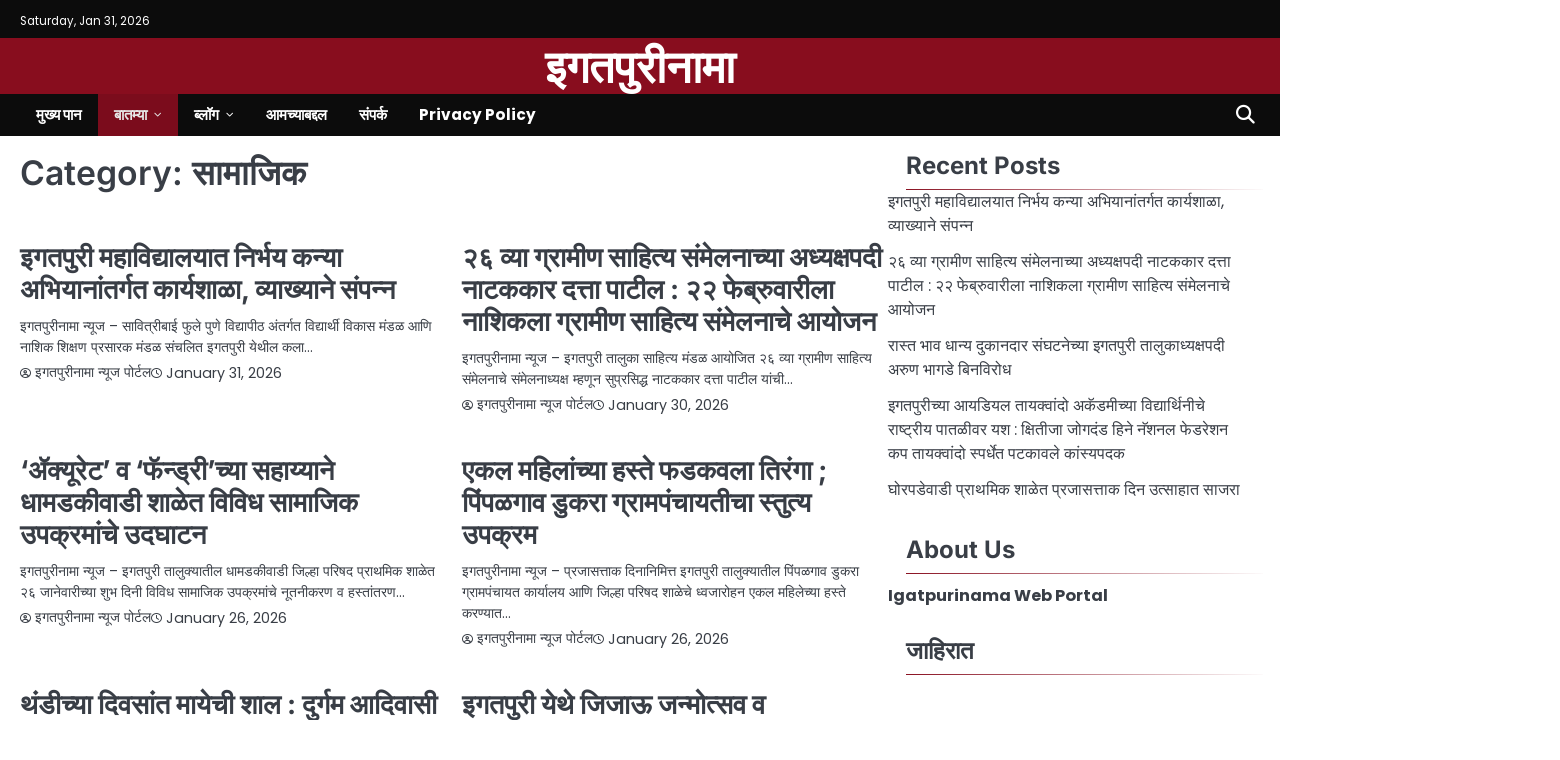

--- FILE ---
content_type: text/html; charset=UTF-8
request_url: https://igatpurinama.in/archives/category/%E0%A4%B8%E0%A4%BE%E0%A4%AE%E0%A4%BE%E0%A4%9C%E0%A4%BF%E0%A4%95
body_size: 31155
content:
<!doctype html>
<html lang="en-US">
<head>
	<meta charset="UTF-8">
	<meta name="viewport" content="width=device-width, initial-scale=1">

	<link rel="profile" href="https://gmpg.org/xfn/11">

	<style>
#wpadminbar #wp-admin-bar-wccp_free_top_button .ab-icon:before {
	content: "\f160";
	color: #02CA02;
	top: 3px;
}
#wpadminbar #wp-admin-bar-wccp_free_top_button .ab-icon {
	transform: rotate(45deg);
}
</style>
<meta name='robots' content='index, follow, max-image-preview:large, max-snippet:-1, max-video-preview:-1' />

	<!-- This site is optimized with the Yoast SEO plugin v26.8 - https://yoast.com/product/yoast-seo-wordpress/ -->
	<title>सामाजिक Archives - इगतपुरीनामा</title>
	<link rel="canonical" href="https://igatpurinama.in/archives/category/सामाजिक" />
	<link rel="next" href="https://igatpurinama.in/archives/category/%e0%a4%b8%e0%a4%be%e0%a4%ae%e0%a4%be%e0%a4%9c%e0%a4%bf%e0%a4%95/page/2" />
	<meta property="og:locale" content="en_US" />
	<meta property="og:type" content="article" />
	<meta property="og:title" content="सामाजिक Archives - इगतपुरीनामा" />
	<meta property="og:url" content="https://igatpurinama.in/archives/category/सामाजिक" />
	<meta property="og:site_name" content="इगतपुरीनामा" />
	<meta name="twitter:card" content="summary_large_image" />
	<script type="application/ld+json" class="yoast-schema-graph">{"@context":"https://schema.org","@graph":[{"@type":"CollectionPage","@id":"https://igatpurinama.in/archives/category/%e0%a4%b8%e0%a4%be%e0%a4%ae%e0%a4%be%e0%a4%9c%e0%a4%bf%e0%a4%95","url":"https://igatpurinama.in/archives/category/%e0%a4%b8%e0%a4%be%e0%a4%ae%e0%a4%be%e0%a4%9c%e0%a4%bf%e0%a4%95","name":"सामाजिक Archives - इगतपुरीनामा","isPartOf":{"@id":"https://igatpurinama.in/#website"},"breadcrumb":{"@id":"https://igatpurinama.in/archives/category/%e0%a4%b8%e0%a4%be%e0%a4%ae%e0%a4%be%e0%a4%9c%e0%a4%bf%e0%a4%95#breadcrumb"},"inLanguage":"en-US"},{"@type":"BreadcrumbList","@id":"https://igatpurinama.in/archives/category/%e0%a4%b8%e0%a4%be%e0%a4%ae%e0%a4%be%e0%a4%9c%e0%a4%bf%e0%a4%95#breadcrumb","itemListElement":[{"@type":"ListItem","position":1,"name":"Home","item":"https://igatpurinama.in/"},{"@type":"ListItem","position":2,"name":"सामाजिक"}]},{"@type":"WebSite","@id":"https://igatpurinama.in/#website","url":"https://igatpurinama.in/","name":"इगतपुरीनामा","description":"","potentialAction":[{"@type":"SearchAction","target":{"@type":"EntryPoint","urlTemplate":"https://igatpurinama.in/?s={search_term_string}"},"query-input":{"@type":"PropertyValueSpecification","valueRequired":true,"valueName":"search_term_string"}}],"inLanguage":"en-US"}]}</script>
	<!-- / Yoast SEO plugin. -->


<link rel='dns-prefetch' href='//www.googletagmanager.com' />
<link rel='dns-prefetch' href='//pagead2.googlesyndication.com' />
<link rel="alternate" type="application/rss+xml" title="इगतपुरीनामा &raquo; Feed" href="https://igatpurinama.in/feed" />
<link rel="alternate" type="application/rss+xml" title="इगतपुरीनामा &raquo; Comments Feed" href="https://igatpurinama.in/comments/feed" />
<link rel="alternate" type="application/rss+xml" title="इगतपुरीनामा &raquo; सामाजिक Category Feed" href="https://igatpurinama.in/archives/category/%e0%a4%b8%e0%a4%be%e0%a4%ae%e0%a4%be%e0%a4%9c%e0%a4%bf%e0%a4%95/feed" />
		<style>
			.lazyload,
			.lazyloading {
				max-width: 100%;
			}
		</style>
		<style id='wp-img-auto-sizes-contain-inline-css'>
img:is([sizes=auto i],[sizes^="auto," i]){contain-intrinsic-size:3000px 1500px}
/*# sourceURL=wp-img-auto-sizes-contain-inline-css */
</style>

<link rel='stylesheet' id='ht_ctc_main_css-css' href='https://igatpurinama.in/wp-content/plugins/click-to-chat-for-whatsapp/new/inc/assets/css/main.css?ver=4.36' media='all' />
<style id='wp-emoji-styles-inline-css'>

	img.wp-smiley, img.emoji {
		display: inline !important;
		border: none !important;
		box-shadow: none !important;
		height: 1em !important;
		width: 1em !important;
		margin: 0 0.07em !important;
		vertical-align: -0.1em !important;
		background: none !important;
		padding: 0 !important;
	}
/*# sourceURL=wp-emoji-styles-inline-css */
</style>
<link rel='stylesheet' id='wp-block-library-css' href='https://igatpurinama.in/wp-includes/css/dist/block-library/style.min.css?ver=6.9' media='all' />
<style id='wp-block-library-theme-inline-css'>
.wp-block-audio :where(figcaption){color:#555;font-size:13px;text-align:center}.is-dark-theme .wp-block-audio :where(figcaption){color:#ffffffa6}.wp-block-audio{margin:0 0 1em}.wp-block-code{border:1px solid #ccc;border-radius:4px;font-family:Menlo,Consolas,monaco,monospace;padding:.8em 1em}.wp-block-embed :where(figcaption){color:#555;font-size:13px;text-align:center}.is-dark-theme .wp-block-embed :where(figcaption){color:#ffffffa6}.wp-block-embed{margin:0 0 1em}.blocks-gallery-caption{color:#555;font-size:13px;text-align:center}.is-dark-theme .blocks-gallery-caption{color:#ffffffa6}:root :where(.wp-block-image figcaption){color:#555;font-size:13px;text-align:center}.is-dark-theme :root :where(.wp-block-image figcaption){color:#ffffffa6}.wp-block-image{margin:0 0 1em}.wp-block-pullquote{border-bottom:4px solid;border-top:4px solid;color:currentColor;margin-bottom:1.75em}.wp-block-pullquote :where(cite),.wp-block-pullquote :where(footer),.wp-block-pullquote__citation{color:currentColor;font-size:.8125em;font-style:normal;text-transform:uppercase}.wp-block-quote{border-left:.25em solid;margin:0 0 1.75em;padding-left:1em}.wp-block-quote cite,.wp-block-quote footer{color:currentColor;font-size:.8125em;font-style:normal;position:relative}.wp-block-quote:where(.has-text-align-right){border-left:none;border-right:.25em solid;padding-left:0;padding-right:1em}.wp-block-quote:where(.has-text-align-center){border:none;padding-left:0}.wp-block-quote.is-large,.wp-block-quote.is-style-large,.wp-block-quote:where(.is-style-plain){border:none}.wp-block-search .wp-block-search__label{font-weight:700}.wp-block-search__button{border:1px solid #ccc;padding:.375em .625em}:where(.wp-block-group.has-background){padding:1.25em 2.375em}.wp-block-separator.has-css-opacity{opacity:.4}.wp-block-separator{border:none;border-bottom:2px solid;margin-left:auto;margin-right:auto}.wp-block-separator.has-alpha-channel-opacity{opacity:1}.wp-block-separator:not(.is-style-wide):not(.is-style-dots){width:100px}.wp-block-separator.has-background:not(.is-style-dots){border-bottom:none;height:1px}.wp-block-separator.has-background:not(.is-style-wide):not(.is-style-dots){height:2px}.wp-block-table{margin:0 0 1em}.wp-block-table td,.wp-block-table th{word-break:normal}.wp-block-table :where(figcaption){color:#555;font-size:13px;text-align:center}.is-dark-theme .wp-block-table :where(figcaption){color:#ffffffa6}.wp-block-video :where(figcaption){color:#555;font-size:13px;text-align:center}.is-dark-theme .wp-block-video :where(figcaption){color:#ffffffa6}.wp-block-video{margin:0 0 1em}:root :where(.wp-block-template-part.has-background){margin-bottom:0;margin-top:0;padding:1.25em 2.375em}
/*# sourceURL=/wp-includes/css/dist/block-library/theme.min.css */
</style>
<style id='classic-theme-styles-inline-css'>
/*! This file is auto-generated */
.wp-block-button__link{color:#fff;background-color:#32373c;border-radius:9999px;box-shadow:none;text-decoration:none;padding:calc(.667em + 2px) calc(1.333em + 2px);font-size:1.125em}.wp-block-file__button{background:#32373c;color:#fff;text-decoration:none}
/*# sourceURL=/wp-includes/css/classic-themes.min.css */
</style>
<style id='global-styles-inline-css'>
:root{--wp--preset--aspect-ratio--square: 1;--wp--preset--aspect-ratio--4-3: 4/3;--wp--preset--aspect-ratio--3-4: 3/4;--wp--preset--aspect-ratio--3-2: 3/2;--wp--preset--aspect-ratio--2-3: 2/3;--wp--preset--aspect-ratio--16-9: 16/9;--wp--preset--aspect-ratio--9-16: 9/16;--wp--preset--color--black: #000000;--wp--preset--color--cyan-bluish-gray: #abb8c3;--wp--preset--color--white: #ffffff;--wp--preset--color--pale-pink: #f78da7;--wp--preset--color--vivid-red: #cf2e2e;--wp--preset--color--luminous-vivid-orange: #ff6900;--wp--preset--color--luminous-vivid-amber: #fcb900;--wp--preset--color--light-green-cyan: #7bdcb5;--wp--preset--color--vivid-green-cyan: #00d084;--wp--preset--color--pale-cyan-blue: #8ed1fc;--wp--preset--color--vivid-cyan-blue: #0693e3;--wp--preset--color--vivid-purple: #9b51e0;--wp--preset--gradient--vivid-cyan-blue-to-vivid-purple: linear-gradient(135deg,rgb(6,147,227) 0%,rgb(155,81,224) 100%);--wp--preset--gradient--light-green-cyan-to-vivid-green-cyan: linear-gradient(135deg,rgb(122,220,180) 0%,rgb(0,208,130) 100%);--wp--preset--gradient--luminous-vivid-amber-to-luminous-vivid-orange: linear-gradient(135deg,rgb(252,185,0) 0%,rgb(255,105,0) 100%);--wp--preset--gradient--luminous-vivid-orange-to-vivid-red: linear-gradient(135deg,rgb(255,105,0) 0%,rgb(207,46,46) 100%);--wp--preset--gradient--very-light-gray-to-cyan-bluish-gray: linear-gradient(135deg,rgb(238,238,238) 0%,rgb(169,184,195) 100%);--wp--preset--gradient--cool-to-warm-spectrum: linear-gradient(135deg,rgb(74,234,220) 0%,rgb(151,120,209) 20%,rgb(207,42,186) 40%,rgb(238,44,130) 60%,rgb(251,105,98) 80%,rgb(254,248,76) 100%);--wp--preset--gradient--blush-light-purple: linear-gradient(135deg,rgb(255,206,236) 0%,rgb(152,150,240) 100%);--wp--preset--gradient--blush-bordeaux: linear-gradient(135deg,rgb(254,205,165) 0%,rgb(254,45,45) 50%,rgb(107,0,62) 100%);--wp--preset--gradient--luminous-dusk: linear-gradient(135deg,rgb(255,203,112) 0%,rgb(199,81,192) 50%,rgb(65,88,208) 100%);--wp--preset--gradient--pale-ocean: linear-gradient(135deg,rgb(255,245,203) 0%,rgb(182,227,212) 50%,rgb(51,167,181) 100%);--wp--preset--gradient--electric-grass: linear-gradient(135deg,rgb(202,248,128) 0%,rgb(113,206,126) 100%);--wp--preset--gradient--midnight: linear-gradient(135deg,rgb(2,3,129) 0%,rgb(40,116,252) 100%);--wp--preset--font-size--small: 13px;--wp--preset--font-size--medium: 20px;--wp--preset--font-size--large: 36px;--wp--preset--font-size--x-large: 42px;--wp--preset--spacing--20: 0.44rem;--wp--preset--spacing--30: 0.67rem;--wp--preset--spacing--40: 1rem;--wp--preset--spacing--50: 1.5rem;--wp--preset--spacing--60: 2.25rem;--wp--preset--spacing--70: 3.38rem;--wp--preset--spacing--80: 5.06rem;--wp--preset--shadow--natural: 6px 6px 9px rgba(0, 0, 0, 0.2);--wp--preset--shadow--deep: 12px 12px 50px rgba(0, 0, 0, 0.4);--wp--preset--shadow--sharp: 6px 6px 0px rgba(0, 0, 0, 0.2);--wp--preset--shadow--outlined: 6px 6px 0px -3px rgb(255, 255, 255), 6px 6px rgb(0, 0, 0);--wp--preset--shadow--crisp: 6px 6px 0px rgb(0, 0, 0);}:where(.is-layout-flex){gap: 0.5em;}:where(.is-layout-grid){gap: 0.5em;}body .is-layout-flex{display: flex;}.is-layout-flex{flex-wrap: wrap;align-items: center;}.is-layout-flex > :is(*, div){margin: 0;}body .is-layout-grid{display: grid;}.is-layout-grid > :is(*, div){margin: 0;}:where(.wp-block-columns.is-layout-flex){gap: 2em;}:where(.wp-block-columns.is-layout-grid){gap: 2em;}:where(.wp-block-post-template.is-layout-flex){gap: 1.25em;}:where(.wp-block-post-template.is-layout-grid){gap: 1.25em;}.has-black-color{color: var(--wp--preset--color--black) !important;}.has-cyan-bluish-gray-color{color: var(--wp--preset--color--cyan-bluish-gray) !important;}.has-white-color{color: var(--wp--preset--color--white) !important;}.has-pale-pink-color{color: var(--wp--preset--color--pale-pink) !important;}.has-vivid-red-color{color: var(--wp--preset--color--vivid-red) !important;}.has-luminous-vivid-orange-color{color: var(--wp--preset--color--luminous-vivid-orange) !important;}.has-luminous-vivid-amber-color{color: var(--wp--preset--color--luminous-vivid-amber) !important;}.has-light-green-cyan-color{color: var(--wp--preset--color--light-green-cyan) !important;}.has-vivid-green-cyan-color{color: var(--wp--preset--color--vivid-green-cyan) !important;}.has-pale-cyan-blue-color{color: var(--wp--preset--color--pale-cyan-blue) !important;}.has-vivid-cyan-blue-color{color: var(--wp--preset--color--vivid-cyan-blue) !important;}.has-vivid-purple-color{color: var(--wp--preset--color--vivid-purple) !important;}.has-black-background-color{background-color: var(--wp--preset--color--black) !important;}.has-cyan-bluish-gray-background-color{background-color: var(--wp--preset--color--cyan-bluish-gray) !important;}.has-white-background-color{background-color: var(--wp--preset--color--white) !important;}.has-pale-pink-background-color{background-color: var(--wp--preset--color--pale-pink) !important;}.has-vivid-red-background-color{background-color: var(--wp--preset--color--vivid-red) !important;}.has-luminous-vivid-orange-background-color{background-color: var(--wp--preset--color--luminous-vivid-orange) !important;}.has-luminous-vivid-amber-background-color{background-color: var(--wp--preset--color--luminous-vivid-amber) !important;}.has-light-green-cyan-background-color{background-color: var(--wp--preset--color--light-green-cyan) !important;}.has-vivid-green-cyan-background-color{background-color: var(--wp--preset--color--vivid-green-cyan) !important;}.has-pale-cyan-blue-background-color{background-color: var(--wp--preset--color--pale-cyan-blue) !important;}.has-vivid-cyan-blue-background-color{background-color: var(--wp--preset--color--vivid-cyan-blue) !important;}.has-vivid-purple-background-color{background-color: var(--wp--preset--color--vivid-purple) !important;}.has-black-border-color{border-color: var(--wp--preset--color--black) !important;}.has-cyan-bluish-gray-border-color{border-color: var(--wp--preset--color--cyan-bluish-gray) !important;}.has-white-border-color{border-color: var(--wp--preset--color--white) !important;}.has-pale-pink-border-color{border-color: var(--wp--preset--color--pale-pink) !important;}.has-vivid-red-border-color{border-color: var(--wp--preset--color--vivid-red) !important;}.has-luminous-vivid-orange-border-color{border-color: var(--wp--preset--color--luminous-vivid-orange) !important;}.has-luminous-vivid-amber-border-color{border-color: var(--wp--preset--color--luminous-vivid-amber) !important;}.has-light-green-cyan-border-color{border-color: var(--wp--preset--color--light-green-cyan) !important;}.has-vivid-green-cyan-border-color{border-color: var(--wp--preset--color--vivid-green-cyan) !important;}.has-pale-cyan-blue-border-color{border-color: var(--wp--preset--color--pale-cyan-blue) !important;}.has-vivid-cyan-blue-border-color{border-color: var(--wp--preset--color--vivid-cyan-blue) !important;}.has-vivid-purple-border-color{border-color: var(--wp--preset--color--vivid-purple) !important;}.has-vivid-cyan-blue-to-vivid-purple-gradient-background{background: var(--wp--preset--gradient--vivid-cyan-blue-to-vivid-purple) !important;}.has-light-green-cyan-to-vivid-green-cyan-gradient-background{background: var(--wp--preset--gradient--light-green-cyan-to-vivid-green-cyan) !important;}.has-luminous-vivid-amber-to-luminous-vivid-orange-gradient-background{background: var(--wp--preset--gradient--luminous-vivid-amber-to-luminous-vivid-orange) !important;}.has-luminous-vivid-orange-to-vivid-red-gradient-background{background: var(--wp--preset--gradient--luminous-vivid-orange-to-vivid-red) !important;}.has-very-light-gray-to-cyan-bluish-gray-gradient-background{background: var(--wp--preset--gradient--very-light-gray-to-cyan-bluish-gray) !important;}.has-cool-to-warm-spectrum-gradient-background{background: var(--wp--preset--gradient--cool-to-warm-spectrum) !important;}.has-blush-light-purple-gradient-background{background: var(--wp--preset--gradient--blush-light-purple) !important;}.has-blush-bordeaux-gradient-background{background: var(--wp--preset--gradient--blush-bordeaux) !important;}.has-luminous-dusk-gradient-background{background: var(--wp--preset--gradient--luminous-dusk) !important;}.has-pale-ocean-gradient-background{background: var(--wp--preset--gradient--pale-ocean) !important;}.has-electric-grass-gradient-background{background: var(--wp--preset--gradient--electric-grass) !important;}.has-midnight-gradient-background{background: var(--wp--preset--gradient--midnight) !important;}.has-small-font-size{font-size: var(--wp--preset--font-size--small) !important;}.has-medium-font-size{font-size: var(--wp--preset--font-size--medium) !important;}.has-large-font-size{font-size: var(--wp--preset--font-size--large) !important;}.has-x-large-font-size{font-size: var(--wp--preset--font-size--x-large) !important;}
:where(.wp-block-post-template.is-layout-flex){gap: 1.25em;}:where(.wp-block-post-template.is-layout-grid){gap: 1.25em;}
:where(.wp-block-term-template.is-layout-flex){gap: 1.25em;}:where(.wp-block-term-template.is-layout-grid){gap: 1.25em;}
:where(.wp-block-columns.is-layout-flex){gap: 2em;}:where(.wp-block-columns.is-layout-grid){gap: 2em;}
:root :where(.wp-block-pullquote){font-size: 1.5em;line-height: 1.6;}
/*# sourceURL=global-styles-inline-css */
</style>
<link rel='stylesheet' id='dashicons-css' href='https://igatpurinama.in/wp-includes/css/dashicons.min.css?ver=6.9' media='all' />
<link rel='stylesheet' id='post-views-counter-frontend-css' href='https://igatpurinama.in/wp-content/plugins/post-views-counter/css/frontend.min.css?ver=1.3.12' media='all' />
<link rel='stylesheet' id='ssb-front-css-css' href='https://igatpurinama.in/wp-content/plugins/simple-social-buttons/assets/css/front.css?ver=6.2.0' media='all' />
<link rel='stylesheet' id='slick-css-css' href='https://igatpurinama.in/wp-content/themes/supreme-news/assets/css/slick.min.css?ver=1.8.0' media='all' />
<link rel='stylesheet' id='fontawesome-css-css' href='https://igatpurinama.in/wp-content/themes/supreme-news/assets/css/fontawesome.min.css?ver=6.4.2' media='all' />
<link rel='stylesheet' id='supreme-news-google-fonts-css' href='https://igatpurinama.in/wp-content/fonts/25826065fccd2aacfe5587015a0868a9.css' media='all' />
<link rel='stylesheet' id='supreme-news-style-css' href='https://igatpurinama.in/wp-content/themes/supreme-news/style.css?ver=1.0.0' media='all' />
<style id='supreme-news-style-inline-css'>

	/* Color */
	:root {
		--site-title-color: #ffffff;
		--custom-bg-clr: #ffffff;
	}
	
	/* Typograhpy */
	:root {
		--font-heading: "Inter", serif;
		--font-main: -apple-system, BlinkMacSystemFont,"Poppins", "Segoe UI", Roboto, Oxygen-Sans, Ubuntu, Cantarell, "Helvetica Neue", sans-serif;
	}

	body,
	button, input, select, optgroup, textarea {
		font-family: "Poppins", serif;
	}

	.site-title a {
		font-family: "Commissioner", serif;
	}
	
	.site-description {
		font-family: "Aleo", serif;
	}
	
/*# sourceURL=supreme-news-style-inline-css */
</style>
<link rel='stylesheet' id='ekit-widget-styles-css' href='https://igatpurinama.in/wp-content/plugins/elementskit-lite/widgets/init/assets/css/widget-styles.css?ver=3.7.8' media='all' />
<link rel='stylesheet' id='ekit-responsive-css' href='https://igatpurinama.in/wp-content/plugins/elementskit-lite/widgets/init/assets/css/responsive.css?ver=3.7.8' media='all' />
<link rel='stylesheet' id='elementor-frontend-css' href='https://igatpurinama.in/wp-content/plugins/elementor/assets/css/frontend.min.css?ver=3.34.4' media='all' />
<link rel='stylesheet' id='eael-general-css' href='https://igatpurinama.in/wp-content/plugins/essential-addons-for-elementor-lite/assets/front-end/css/view/general.min.css?ver=6.5.9' media='all' />
<script src="https://igatpurinama.in/wp-includes/js/jquery/jquery.min.js?ver=3.7.1" id="jquery-core-js"></script>
<script src="https://igatpurinama.in/wp-includes/js/jquery/jquery-migrate.min.js?ver=3.4.1" id="jquery-migrate-js"></script>

<!-- Google tag (gtag.js) snippet added by Site Kit -->
<!-- Google Analytics snippet added by Site Kit -->
<script src="https://www.googletagmanager.com/gtag/js?id=G-3X028E4BVY" id="google_gtagjs-js" async></script>
<script id="google_gtagjs-js-after">
window.dataLayer = window.dataLayer || [];function gtag(){dataLayer.push(arguments);}
gtag("set","linker",{"domains":["igatpurinama.in"]});
gtag("js", new Date());
gtag("set", "developer_id.dZTNiMT", true);
gtag("config", "G-3X028E4BVY");
 window._googlesitekit = window._googlesitekit || {}; window._googlesitekit.throttledEvents = []; window._googlesitekit.gtagEvent = (name, data) => { var key = JSON.stringify( { name, data } ); if ( !! window._googlesitekit.throttledEvents[ key ] ) { return; } window._googlesitekit.throttledEvents[ key ] = true; setTimeout( () => { delete window._googlesitekit.throttledEvents[ key ]; }, 5 ); gtag( "event", name, { ...data, event_source: "site-kit" } ); }; 
//# sourceURL=google_gtagjs-js-after
</script>
<link rel="https://api.w.org/" href="https://igatpurinama.in/wp-json/" /><link rel="alternate" title="JSON" type="application/json" href="https://igatpurinama.in/wp-json/wp/v2/categories/26" /><link rel="EditURI" type="application/rsd+xml" title="RSD" href="https://igatpurinama.in/xmlrpc.php?rsd" />
<meta name="generator" content="WordPress 6.9" />
        <script type="text/javascript">
            ( function () {
                window.lae_fs = { can_use_premium_code: false};
            } )();
        </script>
        <meta name="generator" content="Site Kit by Google 1.171.0" /><style type="text/css" id="simple-css-output">.entry-content p {text-align: justify;}</style> <style media="screen">

		.simplesocialbuttons.simplesocialbuttons_inline .ssb-fb-like, .simplesocialbuttons.simplesocialbuttons_inline amp-facebook-like {
	  margin: ;
	}
		 /*inline margin*/
	
	
	
	
	
		.simplesocialbuttons.simplesocialbuttons_inline.simplesocial-round-icon button{
	  margin: ;
	}

	
			 /*margin-digbar*/

	
	
	
	
	
	
	
</style>

<!-- Open Graph Meta Tags generated by Simple Social Buttons 6.2.0 -->
<meta property="og:title" content="इगतपुरी महाविद्यालयात निर्भय कन्या अभियानांतर्गत कार्यशाळा, व्याख्याने संपन्न - इगतपुरीनामा" />
<meta property="og:type" content="website" />
<meta property="og:description" content="&#2311;&#2327;&#2340;&#2346;&#2369;&#2352;&#2368;&#2344;&#2366;&#2350;&#2366; &#2344;&#2381;&#2351;&#2370;&#2332; - &#2360;&#2366;&#2357;&#2367;&#2340;&#2381;&#2352;&#2368;&#2348;&#2366;&#2312; &#2347;&#2369;&#2354;&#2375; &#2346;&#2369;&#2339;&#2375; &#2357;&#2367;&#2342;&#2381;&#2351;&#2366;&#2346;&#2368;&#2336; &#2309;&#2306;&#2340;&#2352;&#2381;&#2327;&#2340; &#2357;&#2367;&#2342;&#2381;&#2351;&#2366;&#2352;&#2381;&#2341;&#2368; &#2357;&#2367;&#2325;&#2366;&#2360; &#2350;&#2306;&#2337;&#2355; &#2310;&#2339;&#2367; &#2344;&#2366;&#2358;&#2367;&#2325; &#2358;&#2367;&#2325;&#2381;&#2359;&#2339; &#2346;&#2381;&#2352;&#2360;&#2366;&#2352;&#2325; &#2350;&#2306;&#2337;&#2355; &#2360;&#2306;&#2330;&#2354;&#2367;&#2340; &#2311;&#2327;&#2340;&#2346;&#2369;&#2352;&#2368; &#2351;&#2375;&#2341;&#2368;&#2354; &#2325;&#2354;&#2366; &#2357; &#2357;&#2366;&#2339;&#2367;&#2332;&#2381;&#2351; &#2350;&#2361;&#2366;&#2357;&#2367;&#2342;&#2381;&#2351;&#2366;&#2354;&#2351;&#2366;&#2340; &#2344;&#2367;&#2352;&#2381;&#2349;&#2351; &#2325;&#2344;&#2381;&#2351;&#2366; &#2309;&#2349;&#2367;&#2351;&#2366;&#2344; &#2309;&#2306;&#2340;&#2352;&#2381;&#2327;&#2340; &#2357;&#2367;&#2357;&#2367;&#2343; &#2357;&#2367;&#2359;&#2351;&#2366;&#2357;&#2352; &#2350;&#2366;&#2352;&#2381;&#2327;&#2342;&#2352;&#2381;&#2358;&#2344;&#2346;&#2352; &#2325;&#2366;&#2352;&#2381;&#2351;&#2358;&#2366;&#2355;&#2366; &#2346;&#2366;&#2352; &#2346;&#2337;&#2354;&#2368;. &#2325;&#2366;&#2352;&#2381;&#2351;&#2358;&#2366;&#2355;&#2375;&#2330;&#2381;&#2351;&#2366; &#2309;&#2343;&#2381;&#2351;&#2325;&#2381;&#2359;&#2360;&#2381;&#2341;&#2366;&#2344;&#2368; &#2350;&#2361;&#2366;&#2357;&#2367;&#2342;&#2381;&#2351;&#2366;&#2354;&#2351;&#2366;&#2330;&#2381;&#2351;&#2366; &#2346;&#2381;&#2352;&#2366;&#2330;&#2366;&#2352;&#2381;&#2351;&#2366; &#2346;&#2381;&#2352;&#2340;&#2367;&#2349;&#2366; &#2361;&#2367;&#2352;&#2375; &#2361;&#2379;&#2340;&#2381;&#2351;&#2366;. &#2351;&#2366; &#2325;&#2366;&#2352;&#2381;&#2351;&#2358;&#2366;&#2355;&#2375;&#2340; &#2340;&#2368;&#2344; &#2346;&#2381;&#2352;&#2350;&#2369;&#2326; &#2357;&#2381;&#2351;&#2366;&#2326;&#2381;&#2351;&#2366;&#2340;&#2381;&#2351;&#2366;&#2306;&#2330;&#2368; &#2357;&#2381;&#2351;&#2366;&#2326;&#2381;&#2351;&#2366;&#2344;&#2375; &#2333;&#2366;&#2354;&#2368;. &#2350;&#2366;&#2332;&#2368; &#2357;&#2367;&#2342;&#2381;&#2351;&#2366;&#2352;&#2381;&#2341;&#2368; &#2418;&#2337;. &#2350;&#2361;&#2375;&#2358; &#2350;&#2381;&#2361;&#2360;&#2339;&#2375; &#2351;&#2366;&#2306;&#2344;&#2368; &#2350;&#2361;&#2367;&#2354;&#2366;&#2306;&#2360;&#2366;&#2336;&#2368; &#2350;&#2361;&#2340;&#2381;&#2340;&#2381;&#2357;&#2366;&#2330;&#2381;&#2351;&#2366; &#2325;&#2366;&#2351;&#2342;&#2381;&#2351;&#2366;&#2330;&#2368; &#2350;&#2366;&#2361;&#2367;&#2340;&#2368; &#2342;&#2375;&#2340; &#2325;&#2366;&#2351;&#2342;&#2381;&#2351;&#2366;&#2330;&#2381;&#2351;&#2366; &#2330;&#2380;&#2325;&#2335;&#2368;&#2340;&hellip;" />
<meta property="og:url" content="https://igatpurinama.in/archives/18544" />
<meta property="og:site_name" content="इगतपुरीनामा" />
<meta property="og:image" content="https://igatpurinama.in/wp-content/uploads/2026/01/img-20260131-wa00108367197526752700246-1024x460.jpg" />
<meta name="twitter:card" content="summary_large_image" />
<meta name="twitter:description" content="&#2311;&#2327;&#2340;&#2346;&#2369;&#2352;&#2368;&#2344;&#2366;&#2350;&#2366; &#2344;&#2381;&#2351;&#2370;&#2332; - &#2360;&#2366;&#2357;&#2367;&#2340;&#2381;&#2352;&#2368;&#2348;&#2366;&#2312; &#2347;&#2369;&#2354;&#2375; &#2346;&#2369;&#2339;&#2375; &#2357;&#2367;&#2342;&#2381;&#2351;&#2366;&#2346;&#2368;&#2336; &#2309;&#2306;&#2340;&#2352;&#2381;&#2327;&#2340; &#2357;&#2367;&#2342;&#2381;&#2351;&#2366;&#2352;&#2381;&#2341;&#2368; &#2357;&#2367;&#2325;&#2366;&#2360; &#2350;&#2306;&#2337;&#2355; &#2310;&#2339;&#2367; &#2344;&#2366;&#2358;&#2367;&#2325; &#2358;&#2367;&#2325;&#2381;&#2359;&#2339; &#2346;&#2381;&#2352;&#2360;&#2366;&#2352;&#2325; &#2350;&#2306;&#2337;&#2355; &#2360;&#2306;&#2330;&#2354;&#2367;&#2340; &#2311;&#2327;&#2340;&#2346;&#2369;&#2352;&#2368; &#2351;&#2375;&#2341;&#2368;&#2354; &#2325;&#2354;&#2366; &#2357; &#2357;&#2366;&#2339;&#2367;&#2332;&#2381;&#2351; &#2350;&#2361;&#2366;&#2357;&#2367;&#2342;&#2381;&#2351;&#2366;&#2354;&#2351;&#2366;&#2340; &#2344;&#2367;&#2352;&#2381;&#2349;&#2351; &#2325;&#2344;&#2381;&#2351;&#2366; &#2309;&#2349;&#2367;&#2351;&#2366;&#2344; &#2309;&#2306;&#2340;&#2352;&#2381;&#2327;&#2340; &#2357;&#2367;&#2357;&#2367;&#2343; &#2357;&#2367;&#2359;&#2351;&#2366;&#2357;&#2352; &#2350;&#2366;&#2352;&#2381;&#2327;&#2342;&#2352;&#2381;&#2358;&#2344;&#2346;&#2352; &#2325;&#2366;&#2352;&#2381;&#2351;&#2358;&#2366;&#2355;&#2366; &#2346;&#2366;&#2352; &#2346;&#2337;&#2354;&#2368;. &#2325;&#2366;&#2352;&#2381;&#2351;&#2358;&#2366;&#2355;&#2375;&#2330;&#2381;&#2351;&#2366; &#2309;&#2343;&#2381;&#2351;&#2325;&#2381;&#2359;&#2360;&#2381;&#2341;&#2366;&#2344;&#2368; &#2350;&#2361;&#2366;&#2357;&#2367;&#2342;&#2381;&#2351;&#2366;&#2354;&#2351;&#2366;&#2330;&#2381;&#2351;&#2366; &#2346;&#2381;&#2352;&#2366;&#2330;&#2366;&#2352;&#2381;&#2351;&#2366; &#2346;&#2381;&#2352;&#2340;&#2367;&#2349;&#2366; &#2361;&#2367;&#2352;&#2375; &#2361;&#2379;&#2340;&#2381;&#2351;&#2366;. &#2351;&#2366; &#2325;&#2366;&#2352;&#2381;&#2351;&#2358;&#2366;&#2355;&#2375;&#2340; &#2340;&#2368;&#2344; &#2346;&#2381;&#2352;&#2350;&#2369;&#2326; &#2357;&#2381;&#2351;&#2366;&#2326;&#2381;&#2351;&#2366;&#2340;&#2381;&#2351;&#2366;&#2306;&#2330;&#2368; &#2357;&#2381;&#2351;&#2366;&#2326;&#2381;&#2351;&#2366;&#2344;&#2375; &#2333;&#2366;&#2354;&#2368;. &#2350;&#2366;&#2332;&#2368; &#2357;&#2367;&#2342;&#2381;&#2351;&#2366;&#2352;&#2381;&#2341;&#2368; &#2418;&#2337;. &#2350;&#2361;&#2375;&#2358; &#2350;&#2381;&#2361;&#2360;&#2339;&#2375; &#2351;&#2366;&#2306;&#2344;&#2368; &#2350;&#2361;&#2367;&#2354;&#2366;&#2306;&#2360;&#2366;&#2336;&#2368; &#2350;&#2361;&#2340;&#2381;&#2340;&#2381;&#2357;&#2366;&#2330;&#2381;&#2351;&#2366; &#2325;&#2366;&#2351;&#2342;&#2381;&#2351;&#2366;&#2330;&#2368; &#2350;&#2366;&#2361;&#2367;&#2340;&#2368; &#2342;&#2375;&#2340; &#2325;&#2366;&#2351;&#2342;&#2381;&#2351;&#2366;&#2330;&#2381;&#2351;&#2366; &#2330;&#2380;&#2325;&#2335;&#2368;&#2340;&hellip;" />
<meta name="twitter:title" content="इगतपुरी महाविद्यालयात निर्भय कन्या अभियानांतर्गत कार्यशाळा, व्याख्याने संपन्न - इगतपुरीनामा" />
<meta property="twitter:image" content="https://igatpurinama.in/wp-content/uploads/2026/01/img-20260131-wa00108367197526752700246-1024x460.jpg" />
<script id="wpcp_disable_selection" type="text/javascript">
var image_save_msg='You are not allowed to save images!';
	var no_menu_msg='Context Menu disabled!';
	var smessage = "Content is protected !!";

function disableEnterKey(e)
{
	var elemtype = e.target.tagName;
	
	elemtype = elemtype.toUpperCase();
	
	if (elemtype == "TEXT" || elemtype == "TEXTAREA" || elemtype == "INPUT" || elemtype == "PASSWORD" || elemtype == "SELECT" || elemtype == "OPTION" || elemtype == "EMBED")
	{
		elemtype = 'TEXT';
	}
	
	if (e.ctrlKey){
     var key;
     if(window.event)
          key = window.event.keyCode;     //IE
     else
          key = e.which;     //firefox (97)
    //if (key != 17) alert(key);
     if (elemtype!= 'TEXT' && (key == 97 || key == 65 || key == 67 || key == 99 || key == 88 || key == 120 || key == 26 || key == 85  || key == 86 || key == 83 || key == 43 || key == 73))
     {
		if(wccp_free_iscontenteditable(e)) return true;
		show_wpcp_message('You are not allowed to copy content or view source');
		return false;
     }else
     	return true;
     }
}


/*For contenteditable tags*/
function wccp_free_iscontenteditable(e)
{
	var e = e || window.event; // also there is no e.target property in IE. instead IE uses window.event.srcElement
  	
	var target = e.target || e.srcElement;

	var elemtype = e.target.nodeName;
	
	elemtype = elemtype.toUpperCase();
	
	var iscontenteditable = "false";
		
	if(typeof target.getAttribute!="undefined" ) iscontenteditable = target.getAttribute("contenteditable"); // Return true or false as string
	
	var iscontenteditable2 = false;
	
	if(typeof target.isContentEditable!="undefined" ) iscontenteditable2 = target.isContentEditable; // Return true or false as boolean

	if(target.parentElement.isContentEditable) iscontenteditable2 = true;
	
	if (iscontenteditable == "true" || iscontenteditable2 == true)
	{
		if(typeof target.style!="undefined" ) target.style.cursor = "text";
		
		return true;
	}
}

////////////////////////////////////
function disable_copy(e)
{	
	var e = e || window.event; // also there is no e.target property in IE. instead IE uses window.event.srcElement
	
	var elemtype = e.target.tagName;
	
	elemtype = elemtype.toUpperCase();
	
	if (elemtype == "TEXT" || elemtype == "TEXTAREA" || elemtype == "INPUT" || elemtype == "PASSWORD" || elemtype == "SELECT" || elemtype == "OPTION" || elemtype == "EMBED")
	{
		elemtype = 'TEXT';
	}
	
	if(wccp_free_iscontenteditable(e)) return true;
	
	var isSafari = /Safari/.test(navigator.userAgent) && /Apple Computer/.test(navigator.vendor);
	
	var checker_IMG = '';
	if (elemtype == "IMG" && checker_IMG == 'checked' && e.detail >= 2) {show_wpcp_message(alertMsg_IMG);return false;}
	if (elemtype != "TEXT")
	{
		if (smessage !== "" && e.detail == 2)
			show_wpcp_message(smessage);
		
		if (isSafari)
			return true;
		else
			return false;
	}	
}

//////////////////////////////////////////
function disable_copy_ie()
{
	var e = e || window.event;
	var elemtype = window.event.srcElement.nodeName;
	elemtype = elemtype.toUpperCase();
	if(wccp_free_iscontenteditable(e)) return true;
	if (elemtype == "IMG") {show_wpcp_message(alertMsg_IMG);return false;}
	if (elemtype != "TEXT" && elemtype != "TEXTAREA" && elemtype != "INPUT" && elemtype != "PASSWORD" && elemtype != "SELECT" && elemtype != "OPTION" && elemtype != "EMBED")
	{
		return false;
	}
}	
function reEnable()
{
	return true;
}
document.onkeydown = disableEnterKey;
document.onselectstart = disable_copy_ie;
if(navigator.userAgent.indexOf('MSIE')==-1)
{
	document.onmousedown = disable_copy;
	document.onclick = reEnable;
}
function disableSelection(target)
{
    //For IE This code will work
    if (typeof target.onselectstart!="undefined")
    target.onselectstart = disable_copy_ie;
    
    //For Firefox This code will work
    else if (typeof target.style.MozUserSelect!="undefined")
    {target.style.MozUserSelect="none";}
    
    //All other  (ie: Opera) This code will work
    else
    target.onmousedown=function(){return false}
    target.style.cursor = "default";
}
//Calling the JS function directly just after body load
window.onload = function(){disableSelection(document.body);};

//////////////////special for safari Start////////////////
var onlongtouch;
var timer;
var touchduration = 1000; //length of time we want the user to touch before we do something

var elemtype = "";
function touchstart(e) {
	var e = e || window.event;
  // also there is no e.target property in IE.
  // instead IE uses window.event.srcElement
  	var target = e.target || e.srcElement;
	
	elemtype = window.event.srcElement.nodeName;
	
	elemtype = elemtype.toUpperCase();
	
	if(!wccp_pro_is_passive()) e.preventDefault();
	if (!timer) {
		timer = setTimeout(onlongtouch, touchduration);
	}
}

function touchend() {
    //stops short touches from firing the event
    if (timer) {
        clearTimeout(timer);
        timer = null;
    }
	onlongtouch();
}

onlongtouch = function(e) { //this will clear the current selection if anything selected
	
	if (elemtype != "TEXT" && elemtype != "TEXTAREA" && elemtype != "INPUT" && elemtype != "PASSWORD" && elemtype != "SELECT" && elemtype != "EMBED" && elemtype != "OPTION")	
	{
		if (window.getSelection) {
			if (window.getSelection().empty) {  // Chrome
			window.getSelection().empty();
			} else if (window.getSelection().removeAllRanges) {  // Firefox
			window.getSelection().removeAllRanges();
			}
		} else if (document.selection) {  // IE?
			document.selection.empty();
		}
		return false;
	}
};

document.addEventListener("DOMContentLoaded", function(event) { 
    window.addEventListener("touchstart", touchstart, false);
    window.addEventListener("touchend", touchend, false);
});

function wccp_pro_is_passive() {

  var cold = false,
  hike = function() {};

  try {
	  const object1 = {};
  var aid = Object.defineProperty(object1, 'passive', {
  get() {cold = true}
  });
  window.addEventListener('test', hike, aid);
  window.removeEventListener('test', hike, aid);
  } catch (e) {}

  return cold;
}
/*special for safari End*/
</script>
<script id="wpcp_disable_Right_Click" type="text/javascript">
document.ondragstart = function() { return false;}
	function nocontext(e) {
	   return false;
	}
	document.oncontextmenu = nocontext;
</script>
<style>
.unselectable
{
-moz-user-select:none;
-webkit-user-select:none;
cursor: default;
}
html
{
-webkit-touch-callout: none;
-webkit-user-select: none;
-khtml-user-select: none;
-moz-user-select: none;
-ms-user-select: none;
user-select: none;
-webkit-tap-highlight-color: rgba(0,0,0,0);
}
</style>
<script id="wpcp_css_disable_selection" type="text/javascript">
var e = document.getElementsByTagName('body')[0];
if(e)
{
	e.setAttribute('unselectable',"on");
}
</script>
		<script>
			document.documentElement.className = document.documentElement.className.replace('no-js', 'js');
		</script>
				<style>
			.no-js img.lazyload {
				display: none;
			}

			figure.wp-block-image img.lazyloading {
				min-width: 150px;
			}

			.lazyload,
			.lazyloading {
				--smush-placeholder-width: 100px;
				--smush-placeholder-aspect-ratio: 1/1;
				width: var(--smush-image-width, var(--smush-placeholder-width)) !important;
				aspect-ratio: var(--smush-image-aspect-ratio, var(--smush-placeholder-aspect-ratio)) !important;
			}

						.lazyload, .lazyloading {
				opacity: 0;
			}

			.lazyloaded {
				opacity: 1;
				transition: opacity 400ms;
				transition-delay: 0ms;
			}

					</style>
		
<style type="text/css" id="breadcrumb-trail-css">.breadcrumbs ul li::after {content: "/";}</style>

<!-- Google AdSense meta tags added by Site Kit -->
<meta name="google-adsense-platform-account" content="ca-host-pub-2644536267352236">
<meta name="google-adsense-platform-domain" content="sitekit.withgoogle.com">
<!-- End Google AdSense meta tags added by Site Kit -->
<meta name="generator" content="Elementor 3.34.4; features: additional_custom_breakpoints; settings: css_print_method-external, google_font-enabled, font_display-auto">
      <meta name="onesignal" content="wordpress-plugin"/>
            <script>

      window.OneSignalDeferred = window.OneSignalDeferred || [];

      OneSignalDeferred.push(function(OneSignal) {
        var oneSignal_options = {};
        window._oneSignalInitOptions = oneSignal_options;

        oneSignal_options['serviceWorkerParam'] = { scope: '/wp-content/plugins/onesignal-free-web-push-notifications/sdk_files/push/onesignal/' };
oneSignal_options['serviceWorkerPath'] = 'OneSignalSDKWorker.js';

        OneSignal.Notifications.setDefaultUrl("https://igatpurinama.in");

        oneSignal_options['wordpress'] = true;
oneSignal_options['appId'] = '18ddd6cc-7f6d-4b88-a233-70e23839e44e';
oneSignal_options['allowLocalhostAsSecureOrigin'] = true;
oneSignal_options['welcomeNotification'] = { };
oneSignal_options['welcomeNotification']['title'] = "सब्स्क्राइब करा";
oneSignal_options['welcomeNotification']['message'] = "धन्यवाद";
oneSignal_options['path'] = "https://igatpurinama.in/wp-content/plugins/onesignal-free-web-push-notifications/sdk_files/";
oneSignal_options['safari_web_id'] = "web.onesignal.auto.54cd441e-7f12-4aed-9845-f98eb5c10ecb";
oneSignal_options['promptOptions'] = { };
oneSignal_options['notifyButton'] = { };
oneSignal_options['notifyButton']['enable'] = true;
oneSignal_options['notifyButton']['position'] = 'bottom-right';
oneSignal_options['notifyButton']['theme'] = 'default';
oneSignal_options['notifyButton']['size'] = 'medium';
oneSignal_options['notifyButton']['showCredit'] = true;
oneSignal_options['notifyButton']['text'] = {};
              OneSignal.init(window._oneSignalInitOptions);
                    });

      function documentInitOneSignal() {
        var oneSignal_elements = document.getElementsByClassName("OneSignal-prompt");

        var oneSignalLinkClickHandler = function(event) { OneSignal.Notifications.requestPermission(); event.preventDefault(); };        for(var i = 0; i < oneSignal_elements.length; i++)
          oneSignal_elements[i].addEventListener('click', oneSignalLinkClickHandler, false);
      }

      if (document.readyState === 'complete') {
           documentInitOneSignal();
      }
      else {
           window.addEventListener("load", function(event){
               documentInitOneSignal();
          });
      }
    </script>
			<style>
				.e-con.e-parent:nth-of-type(n+4):not(.e-lazyloaded):not(.e-no-lazyload),
				.e-con.e-parent:nth-of-type(n+4):not(.e-lazyloaded):not(.e-no-lazyload) * {
					background-image: none !important;
				}
				@media screen and (max-height: 1024px) {
					.e-con.e-parent:nth-of-type(n+3):not(.e-lazyloaded):not(.e-no-lazyload),
					.e-con.e-parent:nth-of-type(n+3):not(.e-lazyloaded):not(.e-no-lazyload) * {
						background-image: none !important;
					}
				}
				@media screen and (max-height: 640px) {
					.e-con.e-parent:nth-of-type(n+2):not(.e-lazyloaded):not(.e-no-lazyload),
					.e-con.e-parent:nth-of-type(n+2):not(.e-lazyloaded):not(.e-no-lazyload) * {
						background-image: none !important;
					}
				}
			</style>
			
<!-- Google AdSense snippet added by Site Kit -->
<script async src="https://pagead2.googlesyndication.com/pagead/js/adsbygoogle.js?client=ca-pub-6962365089531184&amp;host=ca-host-pub-2644536267352236" crossorigin="anonymous"></script>

<!-- End Google AdSense snippet added by Site Kit -->
</head>

<body class="archive category category-26 wp-embed-responsive wp-theme-supreme-news unselectable hfeed light-mode right-sidebar elementor-default elementor-kit-93">

		<div id="page" class="site">

		<a class="skip-link screen-reader-text" href="#primary">Skip to content</a>

		<div id="loader" class="loader-4">
			<div class="loader-container">
				<div id="preloader">
				</div>
			</div>
		</div><!-- #loader -->

		<header id="masthead" class="site-header">

							<div class="supreme-news-topbar">
					<div class="section-wrapper">
						<div class="top-header-container">
							<div class="top-header-left">
								<div class="top-header-date">
									<span>Saturday, Jan 31, 2026</span>
								</div>
							</div>
							<div class="top-header-right">
								<!-- social icon -->
															</div>
						</div> 
					</div>
				</div>
			
						<div class="supreme-news-middle-header ">
								<div class="section-wrapper">
										<div class="supreme-news-middle-header-wrapper no-header-adver">
						<!-- site branding -->
						<div class="site-branding">
														<div class="site-identity">
																<p class="site-title"><a href="https://igatpurinama.in/" rel="home">इगतपुरीनामा</a></p>
														</div>	
					</div>	
									</div>
			</div>
		</div>
		<div class="supreme-news-navigation-outer-wrapper" style="min-height:44px";>
			<div class="supreme-news-bottom-header">
				<div class="section-wrapper">
					<div class="supreme-news-bottom-header-wrapper">
						<!-- navigation -->
						<div class="navigation">
							<nav id="site-navigation" class="main-navigation">
								<button class="menu-toggle" aria-controls="primary-menu" aria-expanded="false">
									<span class="ham-icon"></span>
									<span class="ham-icon"></span>
									<span class="ham-icon"></span>
								</button>
								<div class="navigation-area">
									<div class="menu-main-container"><ul id="primary-menu" class="menu"><li id="menu-item-184" class="menu-item menu-item-type-post_type menu-item-object-page menu-item-184"><a href="https://igatpurinama.in/%e0%a4%ae%e0%a5%81%e0%a4%96%e0%a5%8d%e0%a4%af-%e0%a4%aa%e0%a4%be%e0%a4%a8">मुख्य पान</a></li>
<li id="menu-item-746" class="menu-item menu-item-type-post_type menu-item-object-page current-menu-ancestor current-menu-parent current_page_parent current_page_ancestor menu-item-has-children menu-item-746"><a href="https://igatpurinama.in/news">बातम्या</a>
<ul class="sub-menu">
	<li id="menu-item-354" class="menu-item menu-item-type-taxonomy menu-item-object-category menu-item-354"><a href="https://igatpurinama.in/archives/category/%e0%a4%b8%e0%a5%8d%e0%a4%a5%e0%a4%be%e0%a4%a8%e0%a4%bf%e0%a4%95-%e0%a4%b8%e0%a4%ae%e0%a4%b8%e0%a5%8d%e0%a4%af%e0%a4%be">स्थानिक समस्या</a></li>
	<li id="menu-item-348" class="menu-item menu-item-type-taxonomy menu-item-object-category menu-item-348"><a href="https://igatpurinama.in/archives/category/%e0%a4%b0%e0%a4%be%e0%a4%9c%e0%a4%95%e0%a5%80%e0%a4%af">राजकीय</a></li>
	<li id="menu-item-350" class="menu-item menu-item-type-taxonomy menu-item-object-category current-menu-item menu-item-350"><a href="https://igatpurinama.in/archives/category/%e0%a4%b8%e0%a4%be%e0%a4%ae%e0%a4%be%e0%a4%9c%e0%a4%bf%e0%a4%95" aria-current="page">सामाजिक</a></li>
	<li id="menu-item-349" class="menu-item menu-item-type-taxonomy menu-item-object-category menu-item-349"><a href="https://igatpurinama.in/archives/category/%e0%a4%b6%e0%a5%88%e0%a4%95%e0%a5%8d%e0%a4%b7%e0%a4%a3%e0%a4%bf%e0%a4%95">शैक्षणिक</a></li>
	<li id="menu-item-455" class="menu-item menu-item-type-taxonomy menu-item-object-category menu-item-455"><a href="https://igatpurinama.in/archives/category/%e0%a4%b8%e0%a4%82%e0%a4%95%e0%a5%8d%e0%a4%b7%e0%a4%bf%e0%a4%aa%e0%a5%8d%e0%a4%a4">संक्षिप्त</a></li>
	<li id="menu-item-346" class="menu-item menu-item-type-taxonomy menu-item-object-category menu-item-346"><a href="https://igatpurinama.in/archives/category/%e0%a4%86%e0%a4%b0%e0%a5%8b%e0%a4%97%e0%a5%8d%e0%a4%af">आरोग्य</a></li>
	<li id="menu-item-2366" class="menu-item menu-item-type-taxonomy menu-item-object-category menu-item-2366"><a href="https://igatpurinama.in/archives/category/%e0%a4%87%e0%a4%97%e0%a4%a4%e0%a4%aa%e0%a5%81%e0%a4%b0%e0%a5%80%e0%a4%a8%e0%a4%be%e0%a4%ae%e0%a4%be-%e0%a4%b5%e0%a4%bf%e0%a4%b6%e0%a5%87%e0%a4%b7">इगतपुरीनामा विशेष</a></li>
	<li id="menu-item-2371" class="menu-item menu-item-type-taxonomy menu-item-object-category menu-item-2371"><a href="https://igatpurinama.in/archives/category/%e0%a4%aa%e0%a5%8d%e0%a4%b0%e0%a5%87%e0%a4%b0%e0%a4%a3%e0%a4%be%e0%a4%a6%e0%a4%be%e0%a4%af%e0%a5%80-%e0%a4%b5%e0%a5%8d%e0%a4%af%e0%a4%95%e0%a5%8d%e0%a4%a4%e0%a4%bf%e0%a4%ae%e0%a4%a4%e0%a5%8d%e0%a4%a4">प्रेरणादायी व्यक्तिमत्त्वे</a></li>
	<li id="menu-item-909" class="menu-item menu-item-type-taxonomy menu-item-object-category menu-item-909"><a href="https://igatpurinama.in/archives/category/%e0%a4%a4%e0%a5%8d%e0%a4%b0%e0%a5%8d%e0%a4%af%e0%a4%82%e0%a4%ac%e0%a4%95%e0%a4%a8%e0%a4%be%e0%a4%ae%e0%a4%be">त्र्यंबकनामा</a></li>
	<li id="menu-item-454" class="menu-item menu-item-type-taxonomy menu-item-object-category menu-item-454"><a href="https://igatpurinama.in/archives/category/%e0%a4%87%e0%a4%97%e0%a4%a4%e0%a4%aa%e0%a5%81%e0%a4%b0%e0%a5%80%e0%a4%a8%e0%a4%be%e0%a4%ae%e0%a4%be-%e0%a4%b8%e0%a4%a8%e0%a5%8d%e0%a4%ae%e0%a4%be%e0%a4%a8">इगतपुरीनामा सन्मान</a></li>
	<li id="menu-item-351" class="menu-item menu-item-type-taxonomy menu-item-object-category menu-item-351"><a href="https://igatpurinama.in/archives/category/%e0%a4%aa%e0%a4%b0%e0%a5%8d%e0%a4%af%e0%a4%9f%e0%a4%a8">पर्यटन</a></li>
	<li id="menu-item-453" class="menu-item menu-item-type-taxonomy menu-item-object-category menu-item-453"><a href="https://igatpurinama.in/archives/category/%e0%a4%85%e0%a4%a7%e0%a5%8d%e0%a4%af%e0%a4%be%e0%a4%a4%e0%a5%8d%e0%a4%ae">अध्यात्म</a></li>
	<li id="menu-item-2368" class="menu-item menu-item-type-taxonomy menu-item-object-category menu-item-2368"><a href="https://igatpurinama.in/archives/category/%e0%a4%a8%e0%a4%bf%e0%a4%a7%e0%a4%a8">निधन</a></li>
	<li id="menu-item-347" class="menu-item menu-item-type-taxonomy menu-item-object-category menu-item-347"><a href="https://igatpurinama.in/archives/category/%e0%a4%98%e0%a4%be%e0%a4%a4-%e0%a4%85%e0%a4%aa%e0%a4%98%e0%a4%be%e0%a4%a4-%e0%a4%97%e0%a5%81%e0%a4%a8%e0%a5%8d%e0%a4%b9%e0%a5%87">घात-अपघात-गुन्हे</a></li>
	<li id="menu-item-2367" class="menu-item menu-item-type-taxonomy menu-item-object-category menu-item-has-children menu-item-2367"><a href="https://igatpurinama.in/archives/category/%e0%a4%95%e0%a4%b0%e0%a4%bf%e0%a4%af%e0%a4%b0%e0%a4%a8%e0%a4%be%e0%a4%ae%e0%a4%be">करियरनामा</a>
	<ul class="sub-menu">
		<li id="menu-item-2369" class="menu-item menu-item-type-taxonomy menu-item-object-category menu-item-2369"><a href="https://igatpurinama.in/archives/category/%e0%a4%a8%e0%a5%8b%e0%a4%95%e0%a4%b0%e0%a5%80-%e0%a4%ae%e0%a4%be%e0%a4%b0%e0%a5%8d%e0%a4%97%e0%a4%a6%e0%a4%b0%e0%a5%8d%e0%a4%b6%e0%a4%a8">नोकरी मार्गदर्शन</a></li>
		<li id="menu-item-2373" class="menu-item menu-item-type-taxonomy menu-item-object-category menu-item-2373"><a href="https://igatpurinama.in/archives/category/%e0%a4%b8%e0%a5%8d%e0%a4%aa%e0%a4%b0%e0%a5%8d%e0%a4%a7%e0%a4%be-%e0%a4%aa%e0%a4%b0%e0%a5%80%e0%a4%95%e0%a5%8d%e0%a4%b7%e0%a4%be-%e0%a4%ae%e0%a4%be%e0%a4%b0%e0%a5%8d%e0%a4%97%e0%a4%a6%e0%a4%b0%e0%a5%8d">स्पर्धा परीक्षा मार्गदर्शन</a></li>
	</ul>
</li>
</ul>
</li>
<li id="menu-item-345" class="menu-item menu-item-type-taxonomy menu-item-object-category menu-item-has-children menu-item-345"><a href="https://igatpurinama.in/archives/category/%e0%a4%ac%e0%a5%8d%e0%a4%b2%e0%a5%89%e0%a4%97">ब्लॉग</a>
<ul class="sub-menu">
	<li id="menu-item-343" class="menu-item menu-item-type-taxonomy menu-item-object-category menu-item-has-children menu-item-343"><a href="https://igatpurinama.in/archives/category/%e0%a4%85%e0%a4%b5%e0%a4%be%e0%a4%82%e0%a4%a4%e0%a4%b0">अवांतर</a>
	<ul class="sub-menu">
		<li id="menu-item-2370" class="menu-item menu-item-type-taxonomy menu-item-object-category menu-item-2370"><a href="https://igatpurinama.in/archives/category/%e0%a4%aa%e0%a5%81%e0%a4%b8%e0%a5%8d%e0%a4%a4%e0%a4%95%e0%a4%a8%e0%a4%be%e0%a4%ae%e0%a4%be">पुस्तकनामा</a></li>
		<li id="menu-item-2372" class="menu-item menu-item-type-taxonomy menu-item-object-category menu-item-2372"><a href="https://igatpurinama.in/archives/category/%e0%a4%b8%e0%a4%be%e0%a4%b9%e0%a4%bf%e0%a4%a4%e0%a5%8d%e0%a4%af%e0%a4%a8%e0%a4%be%e0%a4%ae%e0%a4%be">साहित्यनामा</a></li>
		<li id="menu-item-2374" class="menu-item menu-item-type-taxonomy menu-item-object-category menu-item-2374"><a href="https://igatpurinama.in/archives/category/%e0%a4%95%e0%a4%b5%e0%a4%bf%e0%a4%a4%e0%a4%be%e0%a4%82%e0%a4%9a%e0%a4%be-%e0%a4%ae%e0%a4%b3%e0%a4%be">कवितांचा मळा</a></li>
	</ul>
</li>
</ul>
</li>
<li id="menu-item-182" class="menu-item menu-item-type-post_type menu-item-object-page menu-item-182"><a href="https://igatpurinama.in/about">आमच्याबद्दल</a></li>
<li id="menu-item-181" class="menu-item menu-item-type-post_type menu-item-object-page menu-item-181"><a href="https://igatpurinama.in/%e0%a4%b8%e0%a4%82%e0%a4%aa%e0%a4%b0%e0%a5%8d%e0%a4%95">संपर्क</a></li>
<li id="menu-item-3774" class="menu-item menu-item-type-post_type menu-item-object-page menu-item-privacy-policy menu-item-3774"><a rel="privacy-policy" href="https://igatpurinama.in/privacy-policy">Privacy Policy</a></li>
</ul></div>								</div>
							</nav><!-- #site-navigation -->
						</div>
						<div class="bottom-header-right-part">
							<div class="supreme-news-header-search">
								<div class="header-search-wrap">
									<a href="#" class="search-icon"><i class="fa-solid fa-magnifying-glass" aria-hidden="true"></i></a>
									<div class="header-search-form">
										<form role="search" method="get" class="search-form" action="https://igatpurinama.in/">
				<label>
					<span class="screen-reader-text">Search for:</span>
					<input type="search" class="search-field" placeholder="Search &hellip;" value="" name="s" />
				</label>
				<input type="submit" class="search-submit" value="Search" />
			</form>									</div>
								</div>
							</div>
						</div>
					</div>	
				</div>
			</div>
		</div>	
		<!-- end of navigation -->
	</header><!-- #masthead -->

			<div class="supreme-news-main-wrapper">
			<div class="section-wrapper">
				<div class="supreme-news-container-wrapper">
					<main id="primary" class="site-main">

		
			<header class="page-header">
				<h1 class="page-title">Category: <span>सामाजिक</span></h1>			</header><!-- .page-header -->
			<div class="blog-archive-layout grid-layout column-2">
				<article id="post-18544" class="post-18544 post type-post status-publish format-standard hentry category-news category-23 category-28 category-26">
	<div class="main-container-wrap">
		<div class="blog-post-container grid-layout">
			<div class="blog-post-inner">
								<div class="blog-post-detail">
					<div class="post-categories"><a href="https://igatpurinama.in/archives/category/news">News</a><a href="https://igatpurinama.in/archives/category/%e0%a4%ac%e0%a4%be%e0%a4%a4%e0%a4%ae%e0%a5%8d%e0%a4%af%e0%a4%be">बातम्या</a><a href="https://igatpurinama.in/archives/category/%e0%a4%b6%e0%a5%88%e0%a4%95%e0%a5%8d%e0%a4%b7%e0%a4%a3%e0%a4%bf%e0%a4%95">शैक्षणिक</a><a href="https://igatpurinama.in/archives/category/%e0%a4%b8%e0%a4%be%e0%a4%ae%e0%a4%be%e0%a4%9c%e0%a4%bf%e0%a4%95">सामाजिक</a></div>					<h2 class="entry-title"><a href="https://igatpurinama.in/archives/18544" rel="bookmark">इगतपुरी महाविद्यालयात निर्भय कन्या अभियानांतर्गत कार्यशाळा, व्याख्याने संपन्न</a></h2>					<div class="post-excerpt">
						<p>&#2311;&#2327;&#2340;&#2346;&#2369;&#2352;&#2368;&#2344;&#2366;&#2350;&#2366; &#2344;&#2381;&#2351;&#2370;&#2332; &ndash; &#2360;&#2366;&#2357;&#2367;&#2340;&#2381;&#2352;&#2368;&#2348;&#2366;&#2312; &#2347;&#2369;&#2354;&#2375; &#2346;&#2369;&#2339;&#2375; &#2357;&#2367;&#2342;&#2381;&#2351;&#2366;&#2346;&#2368;&#2336; &#2309;&#2306;&#2340;&#2352;&#2381;&#2327;&#2340; &#2357;&#2367;&#2342;&#2381;&#2351;&#2366;&#2352;&#2381;&#2341;&#2368; &#2357;&#2367;&#2325;&#2366;&#2360; &#2350;&#2306;&#2337;&#2355; &#2310;&#2339;&#2367; &#2344;&#2366;&#2358;&#2367;&#2325; &#2358;&#2367;&#2325;&#2381;&#2359;&#2339; &#2346;&#2381;&#2352;&#2360;&#2366;&#2352;&#2325; &#2350;&#2306;&#2337;&#2355; &#2360;&#2306;&#2330;&#2354;&#2367;&#2340; &#2311;&#2327;&#2340;&#2346;&#2369;&#2352;&#2368; &#2351;&#2375;&#2341;&#2368;&#2354; &#2325;&#2354;&#2366;&hellip;</p>
					</div>
					<div class="post-meta">
						<span class="post-author"><a href="https://igatpurinama.in/archives/author/igatpurinama"><i class="fa-regular fa-circle-user"></i>इगतपुरीनामा न्यूज पोर्टल</a></span><span class="post-date"><a href="https://igatpurinama.in/archives/18544"><i class="fa-regular fa-clock"></i><time class="entry-date published" datetime="2026-01-31T07:50:45+05:30">January 31, 2026</time><time class="updated" datetime="2026-01-31T07:51:11+05:30">January 31, 2026</time></a></span>					</div>
				</div>
			</div>
		</div>	
	</div>
</article><!-- #post-18544 -->
<article id="post-18541" class="post-18541 post type-post status-publish format-standard hentry category-news category-65 category-23 category-26 category-46">
	<div class="main-container-wrap">
		<div class="blog-post-container grid-layout">
			<div class="blog-post-inner">
								<div class="blog-post-detail">
					<div class="post-categories"><a href="https://igatpurinama.in/archives/category/news">News</a><a href="https://igatpurinama.in/archives/category/%e0%a4%a8%e0%a4%bf%e0%a4%b5%e0%a4%a1-%e0%a4%a8%e0%a4%bf%e0%a4%af%e0%a5%81%e0%a4%95%e0%a5%8d%e0%a4%a4%e0%a5%80-%e0%a4%b8%e0%a5%81%e0%a4%af%e0%a4%b6">निवड, नियुक्ती, सुयश</a><a href="https://igatpurinama.in/archives/category/%e0%a4%ac%e0%a4%be%e0%a4%a4%e0%a4%ae%e0%a5%8d%e0%a4%af%e0%a4%be">बातम्या</a><a href="https://igatpurinama.in/archives/category/%e0%a4%b8%e0%a4%be%e0%a4%ae%e0%a4%be%e0%a4%9c%e0%a4%bf%e0%a4%95">सामाजिक</a><a href="https://igatpurinama.in/archives/category/%e0%a4%b8%e0%a4%be%e0%a4%b9%e0%a4%bf%e0%a4%a4%e0%a5%8d%e0%a4%af%e0%a4%a8%e0%a4%be%e0%a4%ae%e0%a4%be">साहित्यनामा</a></div>					<h2 class="entry-title"><a href="https://igatpurinama.in/archives/18541" rel="bookmark">२६ व्या ग्रामीण साहित्य संमेलनाच्या अध्यक्षपदी नाटककार दत्ता पाटील : २२ फेब्रुवारीला नाशिकला ग्रामीण साहित्य संमेलनाचे आयोजन </a></h2>					<div class="post-excerpt">
						<p>&#2311;&#2327;&#2340;&#2346;&#2369;&#2352;&#2368;&#2344;&#2366;&#2350;&#2366; &#2344;&#2381;&#2351;&#2370;&#2332; &ndash; &#2311;&#2327;&#2340;&#2346;&#2369;&#2352;&#2368; &#2340;&#2366;&#2354;&#2369;&#2325;&#2366; &#2360;&#2366;&#2361;&#2367;&#2340;&#2381;&#2351; &#2350;&#2306;&#2337;&#2355; &#2310;&#2351;&#2379;&#2332;&#2367;&#2340; &#2408;&#2412; &#2357;&#2381;&#2351;&#2366; &#2327;&#2381;&#2352;&#2366;&#2350;&#2368;&#2339; &#2360;&#2366;&#2361;&#2367;&#2340;&#2381;&#2351; &#2360;&#2306;&#2350;&#2375;&#2354;&#2344;&#2366;&#2330;&#2375; &#2360;&#2306;&#2350;&#2375;&#2354;&#2344;&#2366;&#2343;&#2381;&#2351;&#2325;&#2381;&#2359; &#2350;&#2381;&#2361;&#2339;&#2370;&#2344; &#2360;&#2369;&#2346;&#2381;&#2352;&#2360;&#2367;&#2342;&#2381;&#2343; &#2344;&#2366;&#2335;&#2325;&#2325;&#2366;&#2352; &#2342;&#2340;&#2381;&#2340;&#2366; &#2346;&#2366;&#2335;&#2368;&#2354; &#2351;&#2366;&#2306;&#2330;&#2368;&hellip;</p>
					</div>
					<div class="post-meta">
						<span class="post-author"><a href="https://igatpurinama.in/archives/author/igatpurinama"><i class="fa-regular fa-circle-user"></i>इगतपुरीनामा न्यूज पोर्टल</a></span><span class="post-date"><a href="https://igatpurinama.in/archives/18541"><i class="fa-regular fa-clock"></i><time class="entry-date published" datetime="2026-01-30T19:21:38+05:30">January 30, 2026</time><time class="updated" datetime="2026-01-30T19:21:43+05:30">January 30, 2026</time></a></span>					</div>
				</div>
			</div>
		</div>	
	</div>
</article><!-- #post-18541 -->
<article id="post-18528" class="post-18528 post type-post status-publish format-standard hentry category-news category-30 category-23 category-28 category-26">
	<div class="main-container-wrap">
		<div class="blog-post-container grid-layout">
			<div class="blog-post-inner">
								<div class="blog-post-detail">
					<div class="post-categories"><a href="https://igatpurinama.in/archives/category/news">News</a><a href="https://igatpurinama.in/archives/category/%e0%a4%86%e0%a4%b0%e0%a5%8b%e0%a4%97%e0%a5%8d%e0%a4%af">आरोग्य</a><a href="https://igatpurinama.in/archives/category/%e0%a4%ac%e0%a4%be%e0%a4%a4%e0%a4%ae%e0%a5%8d%e0%a4%af%e0%a4%be">बातम्या</a><a href="https://igatpurinama.in/archives/category/%e0%a4%b6%e0%a5%88%e0%a4%95%e0%a5%8d%e0%a4%b7%e0%a4%a3%e0%a4%bf%e0%a4%95">शैक्षणिक</a><a href="https://igatpurinama.in/archives/category/%e0%a4%b8%e0%a4%be%e0%a4%ae%e0%a4%be%e0%a4%9c%e0%a4%bf%e0%a4%95">सामाजिक</a></div>					<h2 class="entry-title"><a href="https://igatpurinama.in/archives/18528" rel="bookmark">&#8216;ॲक्यूरेट&#8217; व &#8216;फॅन्ड्री&#8217;च्या सहाय्याने धामडकीवाडी शाळेत विविध सामाजिक उपक्रमांचे उदघाटन</a></h2>					<div class="post-excerpt">
						<p>&#2311;&#2327;&#2340;&#2346;&#2369;&#2352;&#2368;&#2344;&#2366;&#2350;&#2366; &#2344;&#2381;&#2351;&#2370;&#2332; &ndash; &#2311;&#2327;&#2340;&#2346;&#2369;&#2352;&#2368; &#2340;&#2366;&#2354;&#2369;&#2325;&#2381;&#2351;&#2366;&#2340;&#2368;&#2354; &#2343;&#2366;&#2350;&#2337;&#2325;&#2368;&#2357;&#2366;&#2337;&#2368; &#2332;&#2367;&#2354;&#2381;&#2361;&#2366; &#2346;&#2352;&#2367;&#2359;&#2342; &#2346;&#2381;&#2352;&#2366;&#2341;&#2350;&#2367;&#2325; &#2358;&#2366;&#2355;&#2375;&#2340; &#2408;&#2412; &#2332;&#2366;&#2344;&#2375;&#2357;&#2366;&#2352;&#2368;&#2330;&#2381;&#2351;&#2366; &#2358;&#2369;&#2349; &#2342;&#2367;&#2344;&#2368; &#2357;&#2367;&#2357;&#2367;&#2343; &#2360;&#2366;&#2350;&#2366;&#2332;&#2367;&#2325; &#2313;&#2346;&#2325;&#2381;&#2352;&#2350;&#2366;&#2306;&#2330;&#2375; &#2344;&#2370;&#2340;&#2344;&#2368;&#2325;&#2352;&#2339; &#2357; &#2361;&#2360;&#2381;&#2340;&#2366;&#2306;&#2340;&#2352;&#2339;&hellip;</p>
					</div>
					<div class="post-meta">
						<span class="post-author"><a href="https://igatpurinama.in/archives/author/igatpurinama"><i class="fa-regular fa-circle-user"></i>इगतपुरीनामा न्यूज पोर्टल</a></span><span class="post-date"><a href="https://igatpurinama.in/archives/18528"><i class="fa-regular fa-clock"></i><time class="entry-date published" datetime="2026-01-26T20:41:25+05:30">January 26, 2026</time><time class="updated" datetime="2026-01-26T20:41:32+05:30">January 26, 2026</time></a></span>					</div>
				</div>
			</div>
		</div>	
	</div>
</article><!-- #post-18528 -->
<article id="post-18521" class="post-18521 post type-post status-publish format-standard hentry category-news category-23 category-26">
	<div class="main-container-wrap">
		<div class="blog-post-container grid-layout">
			<div class="blog-post-inner">
								<div class="blog-post-detail">
					<div class="post-categories"><a href="https://igatpurinama.in/archives/category/news">News</a><a href="https://igatpurinama.in/archives/category/%e0%a4%ac%e0%a4%be%e0%a4%a4%e0%a4%ae%e0%a5%8d%e0%a4%af%e0%a4%be">बातम्या</a><a href="https://igatpurinama.in/archives/category/%e0%a4%b8%e0%a4%be%e0%a4%ae%e0%a4%be%e0%a4%9c%e0%a4%bf%e0%a4%95">सामाजिक</a></div>					<h2 class="entry-title"><a href="https://igatpurinama.in/archives/18521" rel="bookmark">एकल महिलांच्या हस्ते फडकवला तिरंगा ; पिंपळगाव डुकरा ग्रामपंचायतीचा स्तुत्य उपक्रम </a></h2>					<div class="post-excerpt">
						<p>&#2311;&#2327;&#2340;&#2346;&#2369;&#2352;&#2368;&#2344;&#2366;&#2350;&#2366; &#2344;&#2381;&#2351;&#2370;&#2332; &ndash; &#2346;&#2381;&#2352;&#2332;&#2366;&#2360;&#2340;&#2381;&#2340;&#2366;&#2325; &#2342;&#2367;&#2344;&#2366;&#2344;&#2367;&#2350;&#2367;&#2340;&#2381;&#2340; &#2311;&#2327;&#2340;&#2346;&#2369;&#2352;&#2368; &#2340;&#2366;&#2354;&#2369;&#2325;&#2381;&#2351;&#2366;&#2340;&#2368;&#2354; &#2346;&#2367;&#2306;&#2346;&#2355;&#2327;&#2366;&#2357; &#2337;&#2369;&#2325;&#2352;&#2366; &#2327;&#2381;&#2352;&#2366;&#2350;&#2346;&#2306;&#2330;&#2366;&#2351;&#2340; &#2325;&#2366;&#2352;&#2381;&#2351;&#2366;&#2354;&#2351; &#2310;&#2339;&#2367; &#2332;&#2367;&#2354;&#2381;&#2361;&#2366; &#2346;&#2352;&#2367;&#2359;&#2342; &#2358;&#2366;&#2355;&#2375;&#2330;&#2375; &#2343;&#2381;&#2357;&#2332;&#2366;&#2352;&#2379;&#2361;&#2344; &#2319;&#2325;&#2354; &#2350;&#2361;&#2367;&#2354;&#2375;&#2330;&#2381;&#2351;&#2366; &#2361;&#2360;&#2381;&#2340;&#2375; &#2325;&#2352;&#2339;&#2381;&#2351;&#2366;&#2340;&hellip;</p>
					</div>
					<div class="post-meta">
						<span class="post-author"><a href="https://igatpurinama.in/archives/author/igatpurinama"><i class="fa-regular fa-circle-user"></i>इगतपुरीनामा न्यूज पोर्टल</a></span><span class="post-date"><a href="https://igatpurinama.in/archives/18521"><i class="fa-regular fa-clock"></i><time class="entry-date published" datetime="2026-01-26T13:00:00+05:30">January 26, 2026</time><time class="updated" datetime="2026-01-26T13:00:38+05:30">January 26, 2026</time></a></span>					</div>
				</div>
			</div>
		</div>	
	</div>
</article><!-- #post-18521 -->
<article id="post-18492" class="post-18492 post type-post status-publish format-standard hentry category-news category-23 category-28 category-26">
	<div class="main-container-wrap">
		<div class="blog-post-container grid-layout">
			<div class="blog-post-inner">
								<div class="blog-post-detail">
					<div class="post-categories"><a href="https://igatpurinama.in/archives/category/news">News</a><a href="https://igatpurinama.in/archives/category/%e0%a4%ac%e0%a4%be%e0%a4%a4%e0%a4%ae%e0%a5%8d%e0%a4%af%e0%a4%be">बातम्या</a><a href="https://igatpurinama.in/archives/category/%e0%a4%b6%e0%a5%88%e0%a4%95%e0%a5%8d%e0%a4%b7%e0%a4%a3%e0%a4%bf%e0%a4%95">शैक्षणिक</a><a href="https://igatpurinama.in/archives/category/%e0%a4%b8%e0%a4%be%e0%a4%ae%e0%a4%be%e0%a4%9c%e0%a4%bf%e0%a4%95">सामाजिक</a></div>					<h2 class="entry-title"><a href="https://igatpurinama.in/archives/18492" rel="bookmark">थंडीच्या दिवसांत मायेची शाल : दुर्गम आदिवासी विद्यार्थ्यांना लखोटिया फाउंडेशनची माणुसकीची ऊब </a></h2>					<div class="post-excerpt">
						<p>&#2311;&#2327;&#2340;&#2346;&#2369;&#2352;&#2368;&#2344;&#2366;&#2350;&#2366; &#2344;&#2381;&#2351;&#2370;&#2332; &ndash; &#2311;&#2327;&#2340;&#2346;&#2369;&#2352;&#2368; &#2340;&#2366;&#2354;&#2369;&#2325;&#2381;&#2351;&#2366;&#2340;&#2368;&#2354; &#2309;&#2340;&#2367;&#2358;&#2351; &#2342;&#2369;&#2352;&#2381;&#2327;&#2350; &#2357; &#2310;&#2342;&#2367;&#2357;&#2366;&#2360;&#2368; &#2348;&#2361;&#2369;&#2354; &#2346;&#2352;&#2367;&#2360;&#2352;&#2366;&#2340; &#2357;&#2360;&#2354;&#2375;&#2354;&#2381;&#2351;&#2366; &#2332;&#2367;&#2354;&#2381;&#2361;&#2366; &#2346;&#2352;&#2367;&#2359;&#2342; &#2346;&#2381;&#2352;&#2366;&#2341;&#2350;&#2367;&#2325; &#2358;&#2366;&#2355;&#2366; &#2327;&#2366;&#2306;&#2327;&#2337;&#2357;&#2366;&#2337;&#2368; &#2357; &#2325;&#2366;&#2352;&#2366;&#2357;&#2366;&#2337;&#2368; &#2351;&#2375;&#2341;&#2375;&hellip;</p>
					</div>
					<div class="post-meta">
						<span class="post-author"><a href="https://igatpurinama.in/archives/author/igatpurinama"><i class="fa-regular fa-circle-user"></i>इगतपुरीनामा न्यूज पोर्टल</a></span><span class="post-date"><a href="https://igatpurinama.in/archives/18492"><i class="fa-regular fa-clock"></i><time class="entry-date published" datetime="2026-01-15T11:37:23+05:30">January 15, 2026</time><time class="updated" datetime="2026-01-15T11:37:58+05:30">January 15, 2026</time></a></span>					</div>
				</div>
			</div>
		</div>	
	</div>
</article><!-- #post-18492 -->
<article id="post-18489" class="post-18489 post type-post status-publish format-standard hentry category-news category-23 category-26">
	<div class="main-container-wrap">
		<div class="blog-post-container grid-layout">
			<div class="blog-post-inner">
								<div class="blog-post-detail">
					<div class="post-categories"><a href="https://igatpurinama.in/archives/category/news">News</a><a href="https://igatpurinama.in/archives/category/%e0%a4%ac%e0%a4%be%e0%a4%a4%e0%a4%ae%e0%a5%8d%e0%a4%af%e0%a4%be">बातम्या</a><a href="https://igatpurinama.in/archives/category/%e0%a4%b8%e0%a4%be%e0%a4%ae%e0%a4%be%e0%a4%9c%e0%a4%bf%e0%a4%95">सामाजिक</a></div>					<h2 class="entry-title"><a href="https://igatpurinama.in/archives/18489" rel="bookmark">इगतपुरी येथे जिजाऊ जन्मोत्सव व जिजाऊनगरचा १७ वा वर्धापनदिन उत्साहात साजरा</a></h2>					<div class="post-excerpt">
						<p>&#2311;&#2327;&#2340;&#2346;&#2369;&#2352;&#2368;&#2344;&#2366;&#2350;&#2366; &#2344;&#2381;&#2351;&#2370;&#2332; &ndash; &#2311;&#2327;&#2340;&#2346;&#2369;&#2352;&#2368; &#2351;&#2375;&#2341;&#2368;&#2354; &#2352;&#2366;&#2359;&#2381;&#2335;&#2381;&#2352;&#2350;&#2366;&#2340;&#2366; &#2332;&#2367;&#2332;&#2366;&#2314; &#2344;&#2327;&#2352; &#2351;&#2375;&#2341;&#2375; &#2352;&#2366;&#2359;&#2381;&#2335;&#2381;&#2352;&#2350;&#2366;&#2340;&#2366; &#2352;&#2366;&#2332;&#2350;&#2366;&#2340;&#2366; &#2332;&#2367;&#2332;&#2366;&#2314; &#2350;&#2366;&#2305; &#2360;&#2366;&#2361;&#2375;&#2348;, &#2325;&#2381;&#2352;&#2366;&#2306;&#2340;&#2367;&#2332;&#2381;&#2351;&#2379;&#2340;&#2368; &#2360;&#2366;&#2357;&#2367;&#2340;&#2381;&#2352;&#2368;&#2348;&#2366;&#2312; &#2347;&#2369;&#2354;&#2375;, &#2350;&#2366;&#2340;&#2366; &#2352;&#2350;&#2366;&#2312; &#2310;&#2306;&#2348;&#2375;&#2337;&#2325;&#2352;,&hellip;</p>
					</div>
					<div class="post-meta">
						<span class="post-author"><a href="https://igatpurinama.in/archives/author/igatpurinama"><i class="fa-regular fa-circle-user"></i>इगतपुरीनामा न्यूज पोर्टल</a></span><span class="post-date"><a href="https://igatpurinama.in/archives/18489"><i class="fa-regular fa-clock"></i><time class="entry-date published" datetime="2026-01-15T10:06:42+05:30">January 15, 2026</time><time class="updated" datetime="2026-01-15T10:06:54+05:30">January 15, 2026</time></a></span>					</div>
				</div>
			</div>
		</div>	
	</div>
</article><!-- #post-18489 -->
<article id="post-18482" class="post-18482 post type-post status-publish format-standard hentry category-news category-30 category-23 category-28 category-26">
	<div class="main-container-wrap">
		<div class="blog-post-container grid-layout">
			<div class="blog-post-inner">
								<div class="blog-post-detail">
					<div class="post-categories"><a href="https://igatpurinama.in/archives/category/news">News</a><a href="https://igatpurinama.in/archives/category/%e0%a4%86%e0%a4%b0%e0%a5%8b%e0%a4%97%e0%a5%8d%e0%a4%af">आरोग्य</a><a href="https://igatpurinama.in/archives/category/%e0%a4%ac%e0%a4%be%e0%a4%a4%e0%a4%ae%e0%a5%8d%e0%a4%af%e0%a4%be">बातम्या</a><a href="https://igatpurinama.in/archives/category/%e0%a4%b6%e0%a5%88%e0%a4%95%e0%a5%8d%e0%a4%b7%e0%a4%a3%e0%a4%bf%e0%a4%95">शैक्षणिक</a><a href="https://igatpurinama.in/archives/category/%e0%a4%b8%e0%a4%be%e0%a4%ae%e0%a4%be%e0%a4%9c%e0%a4%bf%e0%a4%95">सामाजिक</a></div>					<h2 class="entry-title"><a href="https://igatpurinama.in/archives/18482" rel="bookmark">नाशिप्र संचलित इगतपुरी महाविद्यालयात रक्तदान शिबिराला उत्स्फूर्त प्रतिसाद </a></h2>					<div class="post-excerpt">
						<p>&#2311;&#2327;&#2340;&#2346;&#2369;&#2352;&#2368;&#2344;&#2366;&#2350;&#2366; &#2344;&#2381;&#2351;&#2370;&#2332; &ndash; &#2344;&#2366;&#2358;&#2367;&#2325; &#2358;&#2367;&#2325;&#2381;&#2359;&#2339; &#2346;&#2381;&#2352;&#2360;&#2366;&#2352;&#2325; &#2350;&#2306;&#2337;&#2355;&#2366;&#2330;&#2381;&#2351;&#2366; &#2311;&#2327;&#2340;&#2346;&#2369;&#2352;&#2368; &#2351;&#2375;&#2341;&#2368;&#2354; &#2325;&#2354;&#2366; &#2357; &#2357;&#2366;&#2339;&#2367;&#2332;&#2381;&#2351; &#2350;&#2361;&#2366;&#2357;&#2367;&#2342;&#2381;&#2351;&#2366;&#2354;&#2351;&#2366;&#2340; &#2352;&#2325;&#2381;&#2340;&#2342;&#2366;&#2344; &#2358;&#2367;&#2348;&#2367;&#2352; &#2328;&#2375;&#2339;&#2381;&#2351;&#2366;&#2340; &#2310;&#2354;&#2375;. &#2360;&#2379;&#2350;&#2357;&#2366;&#2352;&#2368; &#2352;&#2366;&#2332;&#2350;&#2366;&#2340;&#2366; &#2332;&#2367;&#2332;&#2366;&#2314;&hellip;</p>
					</div>
					<div class="post-meta">
						<span class="post-author"><a href="https://igatpurinama.in/archives/author/igatpurinama"><i class="fa-regular fa-circle-user"></i>इगतपुरीनामा न्यूज पोर्टल</a></span><span class="post-date"><a href="https://igatpurinama.in/archives/18482"><i class="fa-regular fa-clock"></i><time class="entry-date published" datetime="2026-01-13T17:28:30+05:30">January 13, 2026</time><time class="updated" datetime="2026-01-13T17:28:36+05:30">January 13, 2026</time></a></span>					</div>
				</div>
			</div>
		</div>	
	</div>
</article><!-- #post-18482 -->
<article id="post-18468" class="post-18468 post type-post status-publish format-standard hentry category-news category-30 category-23 category-28 category-26">
	<div class="main-container-wrap">
		<div class="blog-post-container grid-layout">
			<div class="blog-post-inner">
								<div class="blog-post-detail">
					<div class="post-categories"><a href="https://igatpurinama.in/archives/category/news">News</a><a href="https://igatpurinama.in/archives/category/%e0%a4%86%e0%a4%b0%e0%a5%8b%e0%a4%97%e0%a5%8d%e0%a4%af">आरोग्य</a><a href="https://igatpurinama.in/archives/category/%e0%a4%ac%e0%a4%be%e0%a4%a4%e0%a4%ae%e0%a5%8d%e0%a4%af%e0%a4%be">बातम्या</a><a href="https://igatpurinama.in/archives/category/%e0%a4%b6%e0%a5%88%e0%a4%95%e0%a5%8d%e0%a4%b7%e0%a4%a3%e0%a4%bf%e0%a4%95">शैक्षणिक</a><a href="https://igatpurinama.in/archives/category/%e0%a4%b8%e0%a4%be%e0%a4%ae%e0%a4%be%e0%a4%9c%e0%a4%bf%e0%a4%95">सामाजिक</a></div>					<h2 class="entry-title"><a href="https://igatpurinama.in/archives/18468" rel="bookmark">इगतपुरी कला वाणिज्य महाविद्यालयात सोमवारी रक्तदान शिबिराचे आयोजन : रक्तदात्यांनी रक्तदान करण्याचे आवाहन </a></h2>					<div class="post-excerpt">
						<p>&#2311;&#2327;&#2340;&#2346;&#2369;&#2352;&#2368;&#2344;&#2366;&#2350;&#2366; &#2344;&#2381;&#2351;&#2370;&#2332; &ndash; &#2311;&#2327;&#2340;&#2346;&#2369;&#2352;&#2368; &#2351;&#2375;&#2341;&#2368;&#2354; &#2350;&#2361;&#2366;&#2340;&#2381;&#2350;&#2366; &#2327;&#2366;&#2306;&#2343;&#2368; &#2361;&#2366;&#2351;&#2360;&#2381;&#2325;&#2370;&#2354; &#2357; &#2332;&#2381;&#2351;&#2370;&#2344;&#2367;&#2309;&#2352; &#2325;&#2377;&#2354;&#2375;&#2332;, &#2344;&#2370;&#2340;&#2344; &#2350;&#2352;&#2366;&#2336;&#2368; &#2358;&#2366;&#2355;&#2366; &#2310;&#2339;&#2367; &#2325;&#2354;&#2366; &#2357; &#2357;&#2366;&#2339;&#2367;&#2332;&#2381;&#2351; &#2350;&#2361;&#2366;&#2357;&#2367;&#2342;&#2381;&#2351;&#2366;&#2354;&#2351;&#2366;&#2340;&#2352;&#2381;&#2347;&#2375; &#2360;&#2366;&#2350;&#2366;&#2332;&#2367;&#2325;&hellip;</p>
					</div>
					<div class="post-meta">
						<span class="post-author"><a href="https://igatpurinama.in/archives/author/igatpurinama"><i class="fa-regular fa-circle-user"></i>इगतपुरीनामा न्यूज पोर्टल</a></span><span class="post-date"><a href="https://igatpurinama.in/archives/18468"><i class="fa-regular fa-clock"></i><time class="entry-date published" datetime="2026-01-10T13:57:34+05:30">January 10, 2026</time><time class="updated" datetime="2026-01-10T13:58:04+05:30">January 10, 2026</time></a></span>					</div>
				</div>
			</div>
		</div>	
	</div>
</article><!-- #post-18468 -->
<article id="post-18450" class="post-18450 post type-post status-publish format-standard hentry category-news category-23 category-28 category-26">
	<div class="main-container-wrap">
		<div class="blog-post-container grid-layout">
			<div class="blog-post-inner">
								<div class="blog-post-detail">
					<div class="post-categories"><a href="https://igatpurinama.in/archives/category/news">News</a><a href="https://igatpurinama.in/archives/category/%e0%a4%ac%e0%a4%be%e0%a4%a4%e0%a4%ae%e0%a5%8d%e0%a4%af%e0%a4%be">बातम्या</a><a href="https://igatpurinama.in/archives/category/%e0%a4%b6%e0%a5%88%e0%a4%95%e0%a5%8d%e0%a4%b7%e0%a4%a3%e0%a4%bf%e0%a4%95">शैक्षणिक</a><a href="https://igatpurinama.in/archives/category/%e0%a4%b8%e0%a4%be%e0%a4%ae%e0%a4%be%e0%a4%9c%e0%a4%bf%e0%a4%95">सामाजिक</a></div>					<h2 class="entry-title"><a href="https://igatpurinama.in/archives/18450" rel="bookmark">कर्णबधिर, गतिमंद तसेच अंध दिव्यांग विद्यार्थ्यांच्या कला गुणांचे इगतपुरीत दर्शन : इगतपुरीत रुख्मा जयंती निमित्त विविध कार्यक्रमांचे आयोजन</a></h2>					<div class="post-excerpt">
						<p>&#2311;&#2327;&#2340;&#2346;&#2369;&#2352;&#2368;&#2344;&#2366;&#2350;&#2366; &#2344;&#2381;&#2351;&#2370;&#2332; &ndash; &#2346;&#2369;&#2339;&#2381;&#2351;&#2366;&#2340;&#2381;&#2350;&#2366; &#2346;&#2381;&#2352;&#2349;&#2366;&#2325;&#2352; &#2360;&#2375;&#2357;&#2366; &#2350;&#2306;&#2337;&#2355;, &#2309;&#2344;&#2369;&#2360;&#2351;&#2366;&#2340;&#2381;&#2350;&#2332;&#2366; &#2350;&#2340;&#2367;&#2350;&#2306;&#2342; &#2344;&#2367;&#2357;&#2366;&#2360;&#2368; &#2357;&#2367;&#2342;&#2381;&#2351;&#2366;&#2354;&#2351;, &#2311;&#2306;&#2342;&#2367;&#2352;&#2366; &#2349;&#2366;&#2352;&#2340;&#2368; &#2325;&#2352;&#2381;&#2339;&#2348;&#2343;&#2367;&#2352; &#2344;&#2367;&#2357;&#2366;&#2360;&#2368; &#2357;&#2367;&#2342;&#2381;&#2351;&#2366;&#2354;&#2351; &#2310;&#2339;&#2367; &#2352;&#2369;&#2326;&#2381;&#2350;&#2366;&#2348;&#2366;&#2312; &#2309;&#2346;&#2306;&#2327; &#2351;&#2369;&#2357;&#2325;&hellip;</p>
					</div>
					<div class="post-meta">
						<span class="post-author"><a href="https://igatpurinama.in/archives/author/igatpurinama"><i class="fa-regular fa-circle-user"></i>इगतपुरीनामा न्यूज पोर्टल</a></span><span class="post-date"><a href="https://igatpurinama.in/archives/18450"><i class="fa-regular fa-clock"></i><time class="entry-date published" datetime="2026-01-08T18:26:52+05:30">January 8, 2026</time><time class="updated" datetime="2026-01-08T18:27:33+05:30">January 8, 2026</time></a></span>					</div>
				</div>
			</div>
		</div>	
	</div>
</article><!-- #post-18450 -->
<article id="post-18442" class="post-18442 post type-post status-publish format-standard hentry category-news category-23 category-28 category-26">
	<div class="main-container-wrap">
		<div class="blog-post-container grid-layout">
			<div class="blog-post-inner">
								<div class="blog-post-detail">
					<div class="post-categories"><a href="https://igatpurinama.in/archives/category/news">News</a><a href="https://igatpurinama.in/archives/category/%e0%a4%ac%e0%a4%be%e0%a4%a4%e0%a4%ae%e0%a5%8d%e0%a4%af%e0%a4%be">बातम्या</a><a href="https://igatpurinama.in/archives/category/%e0%a4%b6%e0%a5%88%e0%a4%95%e0%a5%8d%e0%a4%b7%e0%a4%a3%e0%a4%bf%e0%a4%95">शैक्षणिक</a><a href="https://igatpurinama.in/archives/category/%e0%a4%b8%e0%a4%be%e0%a4%ae%e0%a4%be%e0%a4%9c%e0%a4%bf%e0%a4%95">सामाजिक</a></div>					<h2 class="entry-title"><a href="https://igatpurinama.in/archives/18442" rel="bookmark">पेहेचान प्रगती फाउंडेशनकडून दुर्गम आदिवासी भागातील विद्यार्थ्यांना मायेची ऊब</a></h2>					<div class="post-excerpt">
						<p>&#2311;&#2327;&#2340;&#2346;&#2369;&#2352;&#2368;&#2344;&#2366;&#2350;&#2366; &#2344;&#2381;&#2351;&#2370;&#2332; &ndash; &#2309;&#2340;&#2367;&#2342;&#2369;&#2352;&#2381;&#2327;&#2350; &#2310;&#2342;&#2367;&#2357;&#2366;&#2360;&#2368; &#2349;&#2366;&#2327;&#2366;&#2340;&#2368;&#2354; &#2343;&#2366;&#2350;&#2337;&#2325;&#2368; &#2357; &#2349;&#2327;&#2340;&#2357;&#2366;&#2337;&#2368; &#2332;&#2367;&#2354;&#2381;&#2361;&#2366; &#2346;&#2352;&#2367;&#2359;&#2342; &#2346;&#2358;&#2366;&#2355;&#2375;&#2330;&#2381;&#2351;&#2366; &#2357;&#2367;&#2342;&#2381;&#2351;&#2366;&#2352;&#2381;&#2341;&#2381;&#2351;&#2366;&#2306;&#2360;&#2366;&#2336;&#2368; &#2350;&#2369;&#2306;&#2348;&#2312; &#2351;&#2375;&#2341;&#2368;&#2354; &#2346;&#2375;&#2361;&#2375;&#2330;&#2366;&#2344; &#2346;&#2381;&#2352;&#2327;&#2340;&#2368; &#2347;&#2366;&#2313;&#2306;&#2337;&#2375;&#2358;&#2344;&#2340;&#2352;&#2381;&#2347;&#2375; &#2360;&#2366;&#2350;&#2366;&#2332;&#2367;&#2325; &#2348;&#2366;&#2306;&#2343;&#2367;&#2354;&#2325;&#2368;&hellip;</p>
					</div>
					<div class="post-meta">
						<span class="post-author"><a href="https://igatpurinama.in/archives/author/igatpurinama"><i class="fa-regular fa-circle-user"></i>इगतपुरीनामा न्यूज पोर्टल</a></span><span class="post-date"><a href="https://igatpurinama.in/archives/18442"><i class="fa-regular fa-clock"></i><time class="entry-date published" datetime="2026-01-08T05:00:23+05:30">January 8, 2026</time><time class="updated" datetime="2026-01-08T13:28:56+05:30">January 8, 2026</time></a></span>					</div>
				</div>
			</div>
		</div>	
	</div>
</article><!-- #post-18442 -->
			</div>
			
	<nav class="navigation posts-navigation" aria-label="Posts">
		<h2 class="screen-reader-text">Posts navigation</h2>
		<div class="nav-links"><div class="nav-previous"><a href="https://igatpurinama.in/archives/category/%E0%A4%B8%E0%A4%BE%E0%A4%AE%E0%A4%BE%E0%A4%9C%E0%A4%BF%E0%A4%95/page/2" >Older posts</a></div></div>
	</nav>
	</main><!-- #main -->
	
<aside id="secondary" class="widget-area">
	
		<section id="recent-posts-2" class="widget widget_recent_entries">
		<h2 class="widget-title">Recent Posts</h2>
		<ul>
											<li>
					<a href="https://igatpurinama.in/archives/18544">इगतपुरी महाविद्यालयात निर्भय कन्या अभियानांतर्गत कार्यशाळा, व्याख्याने संपन्न</a>
									</li>
											<li>
					<a href="https://igatpurinama.in/archives/18541">२६ व्या ग्रामीण साहित्य संमेलनाच्या अध्यक्षपदी नाटककार दत्ता पाटील : २२ फेब्रुवारीला नाशिकला ग्रामीण साहित्य संमेलनाचे आयोजन </a>
									</li>
											<li>
					<a href="https://igatpurinama.in/archives/18538">रास्त भाव धान्य दुकानदार संघटनेच्या इगतपुरी तालुकाध्यक्षपदी अरुण भागडे बिनविरोध </a>
									</li>
											<li>
					<a href="https://igatpurinama.in/archives/18535">इगतपुरीच्या आयडियल तायक्वांदो अकॅडमीच्या विद्यार्थिनीचे राष्ट्रीय पातळीवर यश : क्षितीजा जोगदंड हिने नॅशनल फेडरेशन कप तायक्वांदो स्पर्धेत पटकावले कांस्यपदक</a>
									</li>
											<li>
					<a href="https://igatpurinama.in/archives/18531">घोरपडेवाडी प्राथमिक शाळेत प्रजासत्ताक दिन उत्साहात साजरा</a>
									</li>
					</ul>

		</section><section id="text-2" class="widget widget_text"><h2 class="widget-title">About Us</h2>			<div class="textwidget"><p><strong>Igatpurinama Web Portal</strong></p>
</div>
		</section><section id="custom_html-2" class="widget_text widget widget_custom_html"><h2 class="widget-title">जाहिरात</h2><div class="textwidget custom-html-widget"><script data-ad-client="ca-pub-6962365089531184" async src="https://pagead2.googlesyndication.com/pagead/js/adsbygoogle.js"></script></div></section></aside><!-- #secondary -->

</div>
</div>
</div>


<!-- start of footer -->
<footer class="site-footer">
	
	<div class="supreme-news-bottom-footer">
		<div class="section-wrapper">
			<div class="bottom-footer-content">
					<p>Copyright &copy; 2026 <a href="https://igatpurinama.in/">इगतपुरीनामा</a> | Supreme News&nbsp;by&nbsp;<a target="_blank" href="https://ascendoor.com/">Ascendoor</a> | Powered by <a href="https://wordpress.org/" target="_blank">WordPress</a>. </p>					
				</div>
		</div>
	</div>
</footer>
<!-- end of brand footer -->

<a href="#" class="scroll-to-top scroll-style-1"></a>

</div><!-- #page -->

<script type="speculationrules">
{"prefetch":[{"source":"document","where":{"and":[{"href_matches":"/*"},{"not":{"href_matches":["/wp-*.php","/wp-admin/*","/wp-content/uploads/*","/wp-content/*","/wp-content/plugins/*","/wp-content/themes/supreme-news/*","/*\\?(.+)"]}},{"not":{"selector_matches":"a[rel~=\"nofollow\"]"}},{"not":{"selector_matches":".no-prefetch, .no-prefetch a"}}]},"eagerness":"conservative"}]}
</script>
	<div id="wpcp-error-message" class="msgmsg-box-wpcp hideme"><span>error: </span>Content is protected !!</div>
	<script>
	var timeout_result;
	function show_wpcp_message(smessage)
	{
		if (smessage !== "")
			{
			var smessage_text = '<span>Alert: </span>'+smessage;
			document.getElementById("wpcp-error-message").innerHTML = smessage_text;
			document.getElementById("wpcp-error-message").className = "msgmsg-box-wpcp warning-wpcp showme";
			clearTimeout(timeout_result);
			timeout_result = setTimeout(hide_message, 3000);
			}
	}
	function hide_message()
	{
		document.getElementById("wpcp-error-message").className = "msgmsg-box-wpcp warning-wpcp hideme";
	}
	</script>
		<style>
	@media print {
	body * {display: none !important;}
		body:after {
		content: "You are not allowed to print preview this page, Thank you"; }
	}
	</style>
		<style type="text/css">
	#wpcp-error-message {
	    direction: ltr;
	    text-align: center;
	    transition: opacity 900ms ease 0s;
	    z-index: 99999999;
	}
	.hideme {
    	opacity:0;
    	visibility: hidden;
	}
	.showme {
    	opacity:1;
    	visibility: visible;
	}
	.msgmsg-box-wpcp {
		border:1px solid #f5aca6;
		border-radius: 10px;
		color: #555;
		font-family: Tahoma;
		font-size: 11px;
		margin: 10px;
		padding: 10px 36px;
		position: fixed;
		width: 255px;
		top: 50%;
  		left: 50%;
  		margin-top: -10px;
  		margin-left: -130px;
  		-webkit-box-shadow: 0px 0px 34px 2px rgba(242,191,191,1);
		-moz-box-shadow: 0px 0px 34px 2px rgba(242,191,191,1);
		box-shadow: 0px 0px 34px 2px rgba(242,191,191,1);
	}
	.msgmsg-box-wpcp span {
		font-weight:bold;
		text-transform:uppercase;
	}
		.warning-wpcp {
		background:#ffecec url('https://igatpurinama.in/wp-content/plugins/wp-content-copy-protector/images/warning.png') no-repeat 10px 50%;
	}
    </style>
			<div class="ctc-no-number-message" style="display:none; position: fixed; bottom: 15px; right: 15px; z-index: 100000004; max-width:410px; background-color:#fff; margin:0; border:1px solid #fbfbfb; padding:11px; border-radius:4px; box-shadow:5px 10px 8px #888;">
				<span onclick="this.closest('.ctc-no-number-message').style.display='none';" style="position:absolute; top:5px; right:5px; background:transparent; border:none; font-size:18px; line-height:1; cursor:pointer;">&times;</span>
				<p style="margin:0;">No WhatsApp Number Found!</p>
							</div>
						<!-- Click to Chat - https://holithemes.com/plugins/click-to-chat/  v4.36 -->
			<style id="ht-ctc-entry-animations">.ht_ctc_entry_animation{animation-duration:0.4s;animation-fill-mode:both;animation-delay:0s;animation-iteration-count:1;}			@keyframes ht_ctc_anim_corner {0% {opacity: 0;transform: scale(0);}100% {opacity: 1;transform: scale(1);}}.ht_ctc_an_entry_corner {animation-name: ht_ctc_anim_corner;animation-timing-function: cubic-bezier(0.25, 1, 0.5, 1);transform-origin: bottom var(--side, right);}
			</style>						<div class="ht-ctc ht-ctc-chat ctc-analytics ctc_wp_desktop style-2  ht_ctc_entry_animation ht_ctc_an_entry_corner " id="ht-ctc-chat"  
				style="display: none;  position: fixed; bottom: 15px; right: 15px;"   >
								<div class="ht_ctc_style ht_ctc_chat_style">
				<div  style="display: flex; justify-content: center; align-items: center;  " class="ctc-analytics ctc_s_2">
	<p class="ctc-analytics ctc_cta ctc_cta_stick ht-ctc-cta  ht-ctc-cta-hover " style="padding: 0px 16px; line-height: 1.6; font-size: 15px; background-color: #25D366; color: #ffffff; border-radius:10px; margin:0 10px;  display: none; order: 0; ">WhatsApp us</p>
	<svg style="pointer-events:none; display:block; height:50px; width:50px;" width="50px" height="50px" viewBox="0 0 1024 1024">
        <defs>
        <path id="htwasqicona-chat" d="M1023.941 765.153c0 5.606-.171 17.766-.508 27.159-.824 22.982-2.646 52.639-5.401 66.151-4.141 20.306-10.392 39.472-18.542 55.425-9.643 18.871-21.943 35.775-36.559 50.364-14.584 14.56-31.472 26.812-50.315 36.416-16.036 8.172-35.322 14.426-55.744 18.549-13.378 2.701-42.812 4.488-65.648 5.3-9.402.336-21.564.505-27.15.505l-504.226-.081c-5.607 0-17.765-.172-27.158-.509-22.983-.824-52.639-2.646-66.152-5.4-20.306-4.142-39.473-10.392-55.425-18.542-18.872-9.644-35.775-21.944-50.364-36.56-14.56-14.584-26.812-31.471-36.415-50.314-8.174-16.037-14.428-35.323-18.551-55.744-2.7-13.378-4.487-42.812-5.3-65.649-.334-9.401-.503-21.563-.503-27.148l.08-504.228c0-5.607.171-17.766.508-27.159.825-22.983 2.646-52.639 5.401-66.151 4.141-20.306 10.391-39.473 18.542-55.426C34.154 93.24 46.455 76.336 61.07 61.747c14.584-14.559 31.472-26.812 50.315-36.416 16.037-8.172 35.324-14.426 55.745-18.549 13.377-2.701 42.812-4.488 65.648-5.3 9.402-.335 21.565-.504 27.149-.504l504.227.081c5.608 0 17.766.171 27.159.508 22.983.825 52.638 2.646 66.152 5.401 20.305 4.141 39.472 10.391 55.425 18.542 18.871 9.643 35.774 21.944 50.363 36.559 14.559 14.584 26.812 31.471 36.415 50.315 8.174 16.037 14.428 35.323 18.551 55.744 2.7 13.378 4.486 42.812 5.3 65.649.335 9.402.504 21.564.504 27.15l-.082 504.226z"/>
        </defs>
        <linearGradient id="htwasqiconb-chat" gradientUnits="userSpaceOnUse" x1="512.001" y1=".978" x2="512.001" y2="1025.023">
            <stop offset="0" stop-color="#61fd7d"/>
            <stop offset="1" stop-color="#2bb826"/>
        </linearGradient>
        <use xlink:href="#htwasqicona-chat" overflow="visible" style="fill: url(#htwasqiconb-chat)" fill="url(#htwasqiconb-chat)"/>
        <g>
            <path style="fill: #FFFFFF;" fill="#FFF" d="M783.302 243.246c-69.329-69.387-161.529-107.619-259.763-107.658-202.402 0-367.133 164.668-367.214 367.072-.026 64.699 16.883 127.854 49.017 183.522l-52.096 190.229 194.665-51.047c53.636 29.244 114.022 44.656 175.482 44.682h.151c202.382 0 367.128-164.688 367.21-367.094.039-98.087-38.121-190.319-107.452-259.706zM523.544 808.047h-.125c-54.767-.021-108.483-14.729-155.344-42.529l-11.146-6.612-115.517 30.293 30.834-112.592-7.259-11.544c-30.552-48.579-46.688-104.729-46.664-162.379.066-168.229 136.985-305.096 305.339-305.096 81.521.031 158.154 31.811 215.779 89.482s89.342 134.332 89.312 215.859c-.066 168.243-136.984 305.118-305.209 305.118zm167.415-228.515c-9.177-4.591-54.286-26.782-62.697-29.843-8.41-3.062-14.526-4.592-20.645 4.592-6.115 9.182-23.699 29.843-29.053 35.964-5.352 6.122-10.704 6.888-19.879 2.296-9.176-4.591-38.74-14.277-73.786-45.526-27.275-24.319-45.691-54.359-51.043-63.543-5.352-9.183-.569-14.146 4.024-18.72 4.127-4.109 9.175-10.713 13.763-16.069 4.587-5.355 6.117-9.183 9.175-15.304 3.059-6.122 1.529-11.479-.765-16.07-2.293-4.591-20.644-49.739-28.29-68.104-7.447-17.886-15.013-15.466-20.645-15.747-5.346-.266-11.469-.322-17.585-.322s-16.057 2.295-24.467 11.478-32.113 31.374-32.113 76.521c0 45.147 32.877 88.764 37.465 94.885 4.588 6.122 64.699 98.771 156.741 138.502 21.892 9.45 38.982 15.094 52.308 19.322 21.98 6.979 41.982 5.995 57.793 3.634 17.628-2.633 54.284-22.189 61.932-43.615 7.646-21.427 7.646-39.791 5.352-43.617-2.294-3.826-8.41-6.122-17.585-10.714z"/>
        </g>
        </svg></div>
				</div>
			</div>
							<span class="ht_ctc_chat_data" data-settings="{&quot;number&quot;:&quot;&quot;,&quot;pre_filled&quot;:&quot;&quot;,&quot;dis_m&quot;:&quot;hide&quot;,&quot;dis_d&quot;:&quot;hide&quot;,&quot;css&quot;:&quot;cursor: pointer; z-index: 99999999;&quot;,&quot;pos_d&quot;:&quot;position: fixed; bottom: 15px; right: 15px;&quot;,&quot;pos_m&quot;:&quot;position: fixed; bottom: 10px; right: 10px;&quot;,&quot;side_d&quot;:&quot;right&quot;,&quot;side_m&quot;:&quot;right&quot;,&quot;schedule&quot;:&quot;no&quot;,&quot;se&quot;:150,&quot;ani&quot;:&quot;no-animation&quot;,&quot;url_target_d&quot;:&quot;_blank&quot;,&quot;ga&quot;:&quot;yes&quot;,&quot;gtm&quot;:&quot;1&quot;,&quot;fb&quot;:&quot;yes&quot;,&quot;webhook_format&quot;:&quot;json&quot;,&quot;g_init&quot;:&quot;default&quot;,&quot;g_an_event_name&quot;:&quot;chat: {number}&quot;,&quot;gtm_event_name&quot;:&quot;Click to Chat&quot;,&quot;pixel_event_name&quot;:&quot;Click to Chat by HoliThemes&quot;,&quot;no_number&quot;:&quot;No WhatsApp Number Found!&quot;}" data-rest="61bd25292c"></span>
						<!-- Click to Chat - https://holithemes.com/plugins/click-to-chat/  v4.36 -->
			<style id="ht-ctc-entry-animations">.ht_ctc_entry_animation{animation-duration:0.4s;animation-fill-mode:both;animation-delay:0s;animation-iteration-count:1;}			@keyframes ht_ctc_anim_corner {0% {opacity: 0;transform: scale(0);}100% {opacity: 1;transform: scale(1);}}.ht_ctc_an_entry_corner {animation-name: ht_ctc_anim_corner;animation-timing-function: cubic-bezier(0.25, 1, 0.5, 1);transform-origin: bottom var(--side, right);}
			</style>			<div class="ht-ctc ht-ctc-group  style-4  ht_ctc_entry_animation ht_ctc_an_entry_corner" 
				style="display: none;"
				data-return_type="group" 
				data-group_id="https://chat.whatsapp.com/JO9e4d63WRrA8CmsL143BK?mode=wwt" 
				data-is_ga_enable="yes" 
				data-is_fb_pixel="yes" 
				data-ga_ads="no" 
				data-display_mobile="show" 
				data-display_desktop="hide" 
				data-css="display: none; cursor: pointer; z-index: 99999999;" 
				data-position="position: fixed; bottom: 10px; left: 10px;" 
				data-position_mobile="position: fixed; bottom: 10px; left: 10px;" 
				data-show_effect="150" 
								>
				
<div class="ctc_chip ctc-analytics ctc_s_4 ctc_nb" style="display:flex;justify-content: center;align-items: center;background-color:#e4e4e4;color:#7f7d7d;padding:0 12px;border-radius:25px;font-size:13px;line-height:32px; " data-nb_top="-10px" data-nb_right="-10px">
			<span class="s4_img" style="margin:0 8px 0 -12px;;order:0;">
		<svg style="pointer-events:none; display: block; height:32px; width:32px;" width="32px" height="32px" viewBox="0 0 1219.547 1225.016">
            <path style="fill: #E0E0E0;" fill="#E0E0E0" d="M1041.858 178.02C927.206 63.289 774.753.07 612.325 0 277.617 0 5.232 272.298 5.098 606.991c-.039 106.986 27.915 211.42 81.048 303.476L0 1225.016l321.898-84.406c88.689 48.368 188.547 73.855 290.166 73.896h.258.003c334.654 0 607.08-272.346 607.222-607.023.056-162.208-63.052-314.724-177.689-429.463zm-429.533 933.963h-.197c-90.578-.048-179.402-24.366-256.878-70.339l-18.438-10.93-191.021 50.083 51-186.176-12.013-19.087c-50.525-80.336-77.198-173.175-77.16-268.504.111-278.186 226.507-504.503 504.898-504.503 134.812.056 261.519 52.604 356.814 147.965 95.289 95.36 147.728 222.128 147.688 356.948-.118 278.195-226.522 504.543-504.693 504.543z"/>
            <linearGradient id="htwaicona-group-s4" gradientUnits="userSpaceOnUse" x1="609.77" y1="1190.114" x2="609.77" y2="21.084">
                <stop offset="0" stop-color="#20b038"/>
                <stop offset="1" stop-color="#60d66a"/>
            </linearGradient>
            <path style="fill: url(#htwaicona-group-s4);" fill="url(#htwaicona-group-s4)" d="M27.875 1190.114l82.211-300.18c-50.719-87.852-77.391-187.523-77.359-289.602.133-319.398 260.078-579.25 579.469-579.25 155.016.07 300.508 60.398 409.898 169.891 109.414 109.492 169.633 255.031 169.57 409.812-.133 319.406-260.094 579.281-579.445 579.281-.023 0 .016 0 0 0h-.258c-96.977-.031-192.266-24.375-276.898-70.5l-307.188 80.548z"/>
            <image overflow="visible" opacity=".08" width="682" height="639" transform="translate(270.984 291.372)"/>
            <path fill-rule="evenodd" clip-rule="evenodd" style="fill: #FFFFFF;" fill="#FFF" d="M462.273 349.294c-11.234-24.977-23.062-25.477-33.75-25.914-8.742-.375-18.75-.352-28.742-.352-10 0-26.25 3.758-39.992 18.766-13.75 15.008-52.5 51.289-52.5 125.078 0 73.797 53.75 145.102 61.242 155.117 7.5 10 103.758 166.266 256.203 226.383 126.695 49.961 152.477 40.023 179.977 37.523s88.734-36.273 101.234-71.297c12.5-35.016 12.5-65.031 8.75-71.305-3.75-6.25-13.75-10-28.75-17.5s-88.734-43.789-102.484-48.789-23.75-7.5-33.75 7.516c-10 15-38.727 48.773-47.477 58.773-8.75 10.023-17.5 11.273-32.5 3.773-15-7.523-63.305-23.344-120.609-74.438-44.586-39.75-74.688-88.844-83.438-103.859-8.75-15-.938-23.125 6.586-30.602 6.734-6.719 15-17.508 22.5-26.266 7.484-8.758 9.984-15.008 14.984-25.008 5-10.016 2.5-18.773-1.25-26.273s-32.898-81.67-46.234-111.326z"/>
            <path style="fill: #FFFFFF;" fill="#FFF" d="M1036.898 176.091C923.562 62.677 772.859.185 612.297.114 281.43.114 12.172 269.286 12.039 600.137 12 705.896 39.633 809.13 92.156 900.13L7 1211.067l318.203-83.438c87.672 47.812 186.383 73.008 286.836 73.047h.255.003c330.812 0 600.109-269.219 600.25-600.055.055-160.343-62.328-311.108-175.649-424.53zm-424.601 923.242h-.195c-89.539-.047-177.344-24.086-253.93-69.531l-18.227-10.805-188.828 49.508 50.414-184.039-11.875-18.867c-49.945-79.414-76.312-171.188-76.273-265.422.109-274.992 223.906-498.711 499.102-498.711 133.266.055 258.516 52 352.719 146.266 94.195 94.266 146.031 219.578 145.992 352.852-.118 274.999-223.923 498.749-498.899 498.749z"/>
        </svg>		</span>
			<span class="ctc_cta">Join WhatsApp Group</span>
</div>
			</div>
							<script>
				const lazyloadRunObserver = () => {
					const lazyloadBackgrounds = document.querySelectorAll( `.e-con.e-parent:not(.e-lazyloaded)` );
					const lazyloadBackgroundObserver = new IntersectionObserver( ( entries ) => {
						entries.forEach( ( entry ) => {
							if ( entry.isIntersecting ) {
								let lazyloadBackground = entry.target;
								if( lazyloadBackground ) {
									lazyloadBackground.classList.add( 'e-lazyloaded' );
								}
								lazyloadBackgroundObserver.unobserve( entry.target );
							}
						});
					}, { rootMargin: '200px 0px 200px 0px' } );
					lazyloadBackgrounds.forEach( ( lazyloadBackground ) => {
						lazyloadBackgroundObserver.observe( lazyloadBackground );
					} );
				};
				const events = [
					'DOMContentLoaded',
					'elementor/lazyload/observe',
				];
				events.forEach( ( event ) => {
					document.addEventListener( event, lazyloadRunObserver );
				} );
			</script>
			<script id="ht_ctc_app_js-js-extra">
var ht_ctc_chat_var = {"number":"","pre_filled":"","dis_m":"hide","dis_d":"hide","css":"cursor: pointer; z-index: 99999999;","pos_d":"position: fixed; bottom: 15px; right: 15px;","pos_m":"position: fixed; bottom: 10px; right: 10px;","side_d":"right","side_m":"right","schedule":"no","se":"150","ani":"no-animation","url_target_d":"_blank","ga":"yes","gtm":"1","fb":"yes","webhook_format":"json","g_init":"default","g_an_event_name":"chat: {number}","gtm_event_name":"Click to Chat","pixel_event_name":"Click to Chat by HoliThemes","no_number":"No WhatsApp Number Found!"};
var ht_ctc_variables = {"g_an_event_name":"chat: {number}","gtm_event_name":"Click to Chat","pixel_event_type":"trackCustom","pixel_event_name":"Click to Chat by HoliThemes","g_an_params":["g_an_param_1","g_an_param_2"],"g_an_param_1":{"key":"event_category","value":"Click to Chat for WhatsApp"},"g_an_param_2":{"key":"event_label","value":"{title}, {url}"},"pixel_params":["pixel_param_1","pixel_param_2","pixel_param_3","pixel_param_4"],"pixel_param_1":{"key":"Category","value":"Click to Chat for WhatsApp"},"pixel_param_2":{"key":"ID","value":"{number}"},"pixel_param_3":{"key":"Title","value":"{title}"},"pixel_param_4":{"key":"URL","value":"{url}"},"gtm_params":["gtm_param_1","gtm_param_2","gtm_param_3","gtm_param_4","gtm_param_5"],"gtm_param_1":{"key":"type","value":"chat"},"gtm_param_2":{"key":"number","value":"{number}"},"gtm_param_3":{"key":"title","value":"{title}"},"gtm_param_4":{"key":"url","value":"{url}"},"gtm_param_5":{"key":"ref","value":"dataLayer push"}};
//# sourceURL=ht_ctc_app_js-js-extra
</script>
<script src="https://igatpurinama.in/wp-content/plugins/click-to-chat-for-whatsapp/new/inc/assets/js/app.js?ver=4.36" id="ht_ctc_app_js-js" defer data-wp-strategy="defer"></script>
<script src="https://igatpurinama.in/wp-content/plugins/click-to-chat-for-whatsapp/new/inc/assets/js/group.js?ver=4.36" id="ht_ctc_group_js-js" defer data-wp-strategy="defer"></script>
<script src="https://igatpurinama.in/wp-content/plugins/click-to-chat-for-whatsapp/new/inc/assets/js/share.js?ver=4.36" id="ht_ctc_share_js-js" defer data-wp-strategy="defer"></script>
<script src="https://igatpurinama.in/wp-content/plugins/simple-social-buttons/assets/js/frontend-blocks.js?ver=6.2.0" id="ssb-blocks-front-js-js"></script>
<script id="ssb-front-js-js-extra">
var SSB = {"ajax_url":"https://igatpurinama.in/wp-admin/admin-ajax.php","fb_share_nonce":"fc6f6eb876"};
//# sourceURL=ssb-front-js-js-extra
</script>
<script src="https://igatpurinama.in/wp-content/plugins/simple-social-buttons/assets/js/front.js?ver=6.2.0" id="ssb-front-js-js"></script>
<script src="https://igatpurinama.in/wp-content/themes/supreme-news/assets/js/navigation.min.js?ver=1.0.0" id="supreme-news-navigation-js"></script>
<script src="https://igatpurinama.in/wp-content/themes/supreme-news/assets/js/slick.min.js?ver=1.8.0" id="slick-js-js"></script>
<script src="https://igatpurinama.in/wp-content/themes/supreme-news/assets/js/jquery.marquee.min.js?ver=1.6.0" id="jquery-marquee-js-js"></script>
<script src="https://igatpurinama.in/wp-content/themes/supreme-news/assets/js/custom.min.js?ver=1.0.0" id="supreme-news-custom-script-js"></script>
<script src="https://igatpurinama.in/wp-content/plugins/elementskit-lite/libs/framework/assets/js/frontend-script.js?ver=3.7.8" id="elementskit-framework-js-frontend-js"></script>
<script id="elementskit-framework-js-frontend-js-after">
		var elementskit = {
			resturl: 'https://igatpurinama.in/wp-json/elementskit/v1/',
		}

		
//# sourceURL=elementskit-framework-js-frontend-js-after
</script>
<script src="https://igatpurinama.in/wp-content/plugins/elementskit-lite/widgets/init/assets/js/widget-scripts.js?ver=3.7.8" id="ekit-widget-scripts-js"></script>
<script src="https://igatpurinama.in/wp-content/plugins/google-site-kit/dist/assets/js/googlesitekit-events-provider-wpforms-ed443a3a3d45126a22ce.js" id="googlesitekit-events-provider-wpforms-js" defer></script>
<script id="smush-lazy-load-js-before">
var smushLazyLoadOptions = {"autoResizingEnabled":false,"autoResizeOptions":{"precision":5,"skipAutoWidth":true}};
//# sourceURL=smush-lazy-load-js-before
</script>
<script src="https://igatpurinama.in/wp-content/plugins/wp-smushit/app/assets/js/smush-lazy-load.min.js?ver=3.23.2" id="smush-lazy-load-js"></script>
<script id="eael-general-js-extra">
var localize = {"ajaxurl":"https://igatpurinama.in/wp-admin/admin-ajax.php","nonce":"ba4dc7b257","i18n":{"added":"Added ","compare":"Compare","loading":"Loading..."},"eael_translate_text":{"required_text":"is a required field","invalid_text":"Invalid","billing_text":"Billing","shipping_text":"Shipping","fg_mfp_counter_text":"of"},"page_permalink":"https://igatpurinama.in/archives/18544","cart_redirectition":"","cart_page_url":"","el_breakpoints":{"mobile":{"label":"Mobile Portrait","value":767,"default_value":767,"direction":"max","is_enabled":true},"mobile_extra":{"label":"Mobile Landscape","value":880,"default_value":880,"direction":"max","is_enabled":false},"tablet":{"label":"Tablet Portrait","value":1024,"default_value":1024,"direction":"max","is_enabled":true},"tablet_extra":{"label":"Tablet Landscape","value":1200,"default_value":1200,"direction":"max","is_enabled":false},"laptop":{"label":"Laptop","value":1366,"default_value":1366,"direction":"max","is_enabled":false},"widescreen":{"label":"Widescreen","value":2400,"default_value":2400,"direction":"min","is_enabled":false}}};
//# sourceURL=eael-general-js-extra
</script>
<script src="https://igatpurinama.in/wp-content/plugins/essential-addons-for-elementor-lite/assets/front-end/js/view/general.min.js?ver=6.5.9" id="eael-general-js"></script>
<script src="https://cdn.onesignal.com/sdks/web/v16/OneSignalSDK.page.js?ver=1.0.0" id="remote_sdk-js" defer data-wp-strategy="defer"></script>
<script id="wp-emoji-settings" type="application/json">
{"baseUrl":"https://s.w.org/images/core/emoji/17.0.2/72x72/","ext":".png","svgUrl":"https://s.w.org/images/core/emoji/17.0.2/svg/","svgExt":".svg","source":{"concatemoji":"https://igatpurinama.in/wp-includes/js/wp-emoji-release.min.js?ver=6.9"}}
</script>
<script type="module">
/*! This file is auto-generated */
const a=JSON.parse(document.getElementById("wp-emoji-settings").textContent),o=(window._wpemojiSettings=a,"wpEmojiSettingsSupports"),s=["flag","emoji"];function i(e){try{var t={supportTests:e,timestamp:(new Date).valueOf()};sessionStorage.setItem(o,JSON.stringify(t))}catch(e){}}function c(e,t,n){e.clearRect(0,0,e.canvas.width,e.canvas.height),e.fillText(t,0,0);t=new Uint32Array(e.getImageData(0,0,e.canvas.width,e.canvas.height).data);e.clearRect(0,0,e.canvas.width,e.canvas.height),e.fillText(n,0,0);const a=new Uint32Array(e.getImageData(0,0,e.canvas.width,e.canvas.height).data);return t.every((e,t)=>e===a[t])}function p(e,t){e.clearRect(0,0,e.canvas.width,e.canvas.height),e.fillText(t,0,0);var n=e.getImageData(16,16,1,1);for(let e=0;e<n.data.length;e++)if(0!==n.data[e])return!1;return!0}function u(e,t,n,a){switch(t){case"flag":return n(e,"\ud83c\udff3\ufe0f\u200d\u26a7\ufe0f","\ud83c\udff3\ufe0f\u200b\u26a7\ufe0f")?!1:!n(e,"\ud83c\udde8\ud83c\uddf6","\ud83c\udde8\u200b\ud83c\uddf6")&&!n(e,"\ud83c\udff4\udb40\udc67\udb40\udc62\udb40\udc65\udb40\udc6e\udb40\udc67\udb40\udc7f","\ud83c\udff4\u200b\udb40\udc67\u200b\udb40\udc62\u200b\udb40\udc65\u200b\udb40\udc6e\u200b\udb40\udc67\u200b\udb40\udc7f");case"emoji":return!a(e,"\ud83e\u1fac8")}return!1}function f(e,t,n,a){let r;const o=(r="undefined"!=typeof WorkerGlobalScope&&self instanceof WorkerGlobalScope?new OffscreenCanvas(300,150):document.createElement("canvas")).getContext("2d",{willReadFrequently:!0}),s=(o.textBaseline="top",o.font="600 32px Arial",{});return e.forEach(e=>{s[e]=t(o,e,n,a)}),s}function r(e){var t=document.createElement("script");t.src=e,t.defer=!0,document.head.appendChild(t)}a.supports={everything:!0,everythingExceptFlag:!0},new Promise(t=>{let n=function(){try{var e=JSON.parse(sessionStorage.getItem(o));if("object"==typeof e&&"number"==typeof e.timestamp&&(new Date).valueOf()<e.timestamp+604800&&"object"==typeof e.supportTests)return e.supportTests}catch(e){}return null}();if(!n){if("undefined"!=typeof Worker&&"undefined"!=typeof OffscreenCanvas&&"undefined"!=typeof URL&&URL.createObjectURL&&"undefined"!=typeof Blob)try{var e="postMessage("+f.toString()+"("+[JSON.stringify(s),u.toString(),c.toString(),p.toString()].join(",")+"));",a=new Blob([e],{type:"text/javascript"});const r=new Worker(URL.createObjectURL(a),{name:"wpTestEmojiSupports"});return void(r.onmessage=e=>{i(n=e.data),r.terminate(),t(n)})}catch(e){}i(n=f(s,u,c,p))}t(n)}).then(e=>{for(const n in e)a.supports[n]=e[n],a.supports.everything=a.supports.everything&&a.supports[n],"flag"!==n&&(a.supports.everythingExceptFlag=a.supports.everythingExceptFlag&&a.supports[n]);var t;a.supports.everythingExceptFlag=a.supports.everythingExceptFlag&&!a.supports.flag,a.supports.everything||((t=a.source||{}).concatemoji?r(t.concatemoji):t.wpemoji&&t.twemoji&&(r(t.twemoji),r(t.wpemoji)))});
//# sourceURL=https://igatpurinama.in/wp-includes/js/wp-emoji-loader.min.js
</script>

</body>
</html>


<!-- Page cached by LiteSpeed Cache 7.7 on 2026-01-31 19:56:57 -->
<!--
Performance optimized by W3 Total Cache. Learn more: https://www.boldgrid.com/w3-total-cache/?utm_source=w3tc&utm_medium=footer_comment&utm_campaign=free_plugin


Served from: igatpurinama.in @ 2026-01-31 19:56:57 by W3 Total Cache
-->

--- FILE ---
content_type: text/html; charset=utf-8
request_url: https://www.google.com/recaptcha/api2/aframe
body_size: 267
content:
<!DOCTYPE HTML><html><head><meta http-equiv="content-type" content="text/html; charset=UTF-8"></head><body><script nonce="jGEKiSoo0qmr2vV9TmsywQ">/** Anti-fraud and anti-abuse applications only. See google.com/recaptcha */ try{var clients={'sodar':'https://pagead2.googlesyndication.com/pagead/sodar?'};window.addEventListener("message",function(a){try{if(a.source===window.parent){var b=JSON.parse(a.data);var c=clients[b['id']];if(c){var d=document.createElement('img');d.src=c+b['params']+'&rc='+(localStorage.getItem("rc::a")?sessionStorage.getItem("rc::b"):"");window.document.body.appendChild(d);sessionStorage.setItem("rc::e",parseInt(sessionStorage.getItem("rc::e")||0)+1);localStorage.setItem("rc::h",'1769874978645');}}}catch(b){}});window.parent.postMessage("_grecaptcha_ready", "*");}catch(b){}</script></body></html>